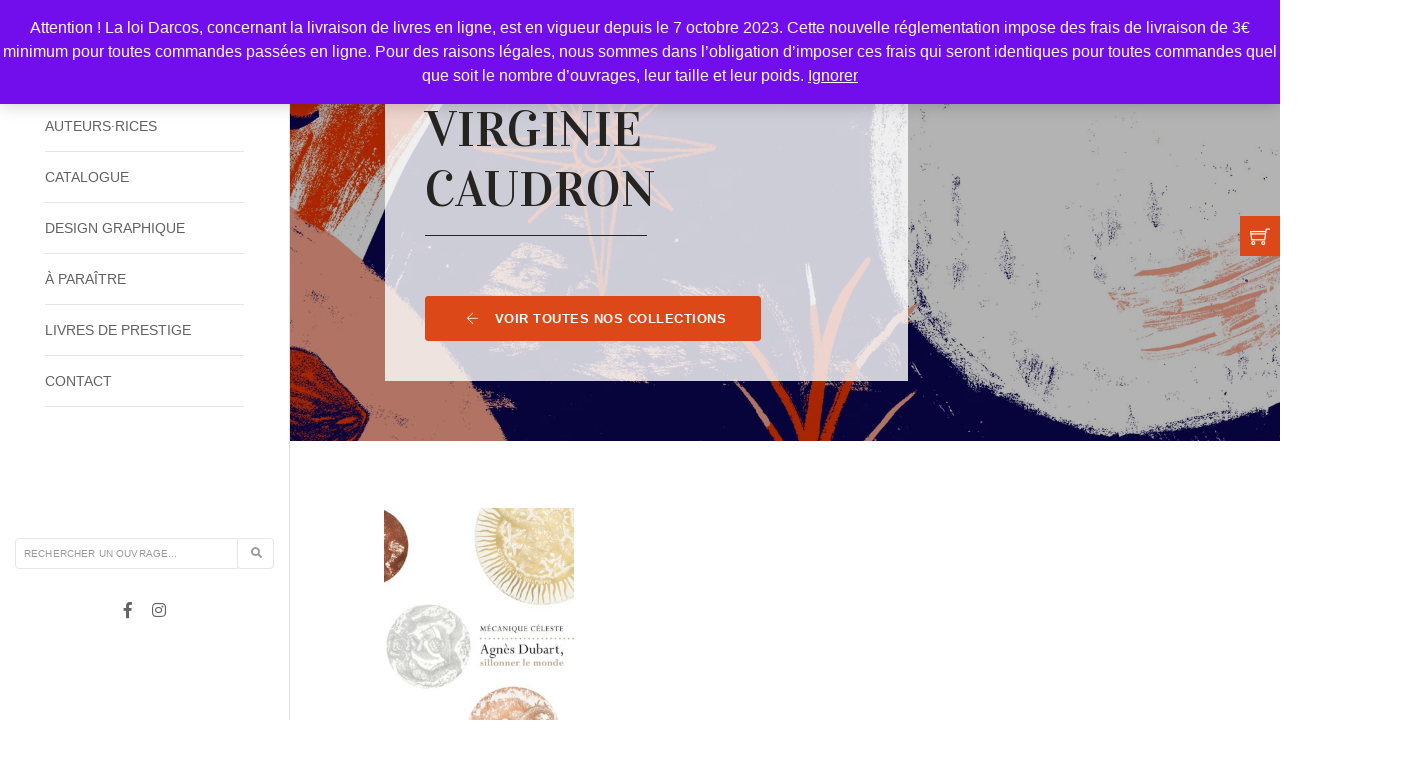

--- FILE ---
content_type: text/html; charset=UTF-8
request_url: https://www.invenit.fr/etiquette-produit/virginie-caudron/
body_size: 12722
content:
<!DOCTYPE html>
<html class="no-js" lang="fr-FR">

<head>

	<meta charset="UTF-8">
	<meta http-equiv="X-UA-Compatible" content="IE=edge" />
	<meta name="viewport" content="width=device-width,initial-scale=1.0,maximum-scale=1" />
	<meta name="author" content="Agence Spritz - création de sites internet à Lille" />

	<link rel="apple-touch-icon" sizes="57x57" href="https://www.invenit.fr/wp-content/themes/spritz_woo_v1/img/apple-icon-57x57.png">
	<link rel="apple-touch-icon" sizes="60x60" href="https://www.invenit.fr/wp-content/themes/spritz_woo_v1/img/apple-icon-60x60.png">
	<link rel="apple-touch-icon" sizes="72x72" href="https://www.invenit.fr/wp-content/themes/spritz_woo_v1/img/apple-icon-72x72.png">
	<link rel="apple-touch-icon" sizes="76x76" href="https://www.invenit.fr/wp-content/themes/spritz_woo_v1/img/apple-icon-76x76.png">
	<link rel="apple-touch-icon" sizes="114x114" href="https://www.invenit.fr/wp-content/themes/spritz_woo_v1/img/apple-icon-114x114.png">
	<link rel="apple-touch-icon" sizes="120x120" href="https://www.invenit.fr/wp-content/themes/spritz_woo_v1/img/apple-icon-120x120.png">
	<link rel="apple-touch-icon" sizes="144x144" href="https://www.invenit.fr/wp-content/themes/spritz_woo_v1/img/apple-icon-144x144.png">
	<link rel="apple-touch-icon" sizes="152x152" href="https://www.invenit.fr/wp-content/themes/spritz_woo_v1/img/apple-icon-152x152.png">
	<link rel="apple-touch-icon" sizes="180x180" href="https://www.invenit.fr/wp-content/themes/spritz_woo_v1/img/apple-icon-180x180.png">
	<link rel="icon" type="image/png" sizes="192x192" href="https://www.invenit.fr/wp-content/themes/spritz_woo_v1/img/android-icon-192x192.png">
	<link rel="icon" type="image/png" sizes="32x32" href="https://www.invenit.fr/wp-content/themes/spritz_woo_v1/img/favicon-32x32.png">
	<link rel="icon" type="image/png" sizes="96x96" href="https://www.invenit.fr/wp-content/themes/spritz_woo_v1/img/favicon-96x96.png">
	<link rel="icon" type="image/png" sizes="16x16" href="https://www.invenit.fr/wp-content/themes/spritz_woo_v1/img/favicon-16x16.png">
	<link rel="manifest" href="https://www.invenit.fr/wp-content/themes/spritz_woo_v1/img/manifest.json">
	<meta name="msapplication-TileColor" content="#ffffff">
	<meta name="msapplication-TileImage" content="https://www.invenit.fr/wp-content/themes/spritz_woo_v1/img/ms-icon-144x144.png">
	<meta name="theme-color" content="#ffffff">
	<link rel="shortcut icon" href="https://www.invenit.fr/wp-content/themes/spritz_woo_v1/img/favicon.ico">
	
	<meta name='robots' content='index, follow, max-image-preview:large, max-snippet:-1, max-video-preview:-1' />
	<style>img:is([sizes="auto" i], [sizes^="auto," i]) { contain-intrinsic-size: 3000px 1500px }</style>
	
	<!-- This site is optimized with the Yoast SEO plugin v25.9 - https://yoast.com/wordpress/plugins/seo/ -->
	<title>Virginie Caudron - invenit - édition et design graphique</title>
	<link rel="canonical" href="https://www.invenit.fr/etiquette-produit/virginie-caudron/" />
	<meta property="og:locale" content="fr_FR" />
	<meta property="og:type" content="article" />
	<meta property="og:title" content="Virginie Caudron - invenit - édition et design graphique" />
	<meta property="og:url" content="https://www.invenit.fr/etiquette-produit/virginie-caudron/" />
	<meta property="og:site_name" content="invenit - édition et design graphique" />
	<meta name="twitter:card" content="summary_large_image" />
	<meta name="twitter:site" content="@inveniteditions" />
	<script type="application/ld+json" class="yoast-schema-graph">{"@context":"https://schema.org","@graph":[{"@type":"CollectionPage","@id":"https://www.invenit.fr/etiquette-produit/virginie-caudron/","url":"https://www.invenit.fr/etiquette-produit/virginie-caudron/","name":"Virginie Caudron - invenit - édition et design graphique","isPartOf":{"@id":"https://www.invenit.fr/#website"},"primaryImageOfPage":{"@id":"https://www.invenit.fr/etiquette-produit/virginie-caudron/#primaryimage"},"image":{"@id":"https://www.invenit.fr/etiquette-produit/virginie-caudron/#primaryimage"},"thumbnailUrl":"https://www.invenit.fr/wp-content/uploads/2020/12/mecanique-celeste.jpg","breadcrumb":{"@id":"https://www.invenit.fr/etiquette-produit/virginie-caudron/#breadcrumb"},"inLanguage":"fr-FR"},{"@type":"ImageObject","inLanguage":"fr-FR","@id":"https://www.invenit.fr/etiquette-produit/virginie-caudron/#primaryimage","url":"https://www.invenit.fr/wp-content/uploads/2020/12/mecanique-celeste.jpg","contentUrl":"https://www.invenit.fr/wp-content/uploads/2020/12/mecanique-celeste.jpg","width":1120,"height":1400,"caption":"Mécanique céleste"},{"@type":"BreadcrumbList","@id":"https://www.invenit.fr/etiquette-produit/virginie-caudron/#breadcrumb","itemListElement":[{"@type":"ListItem","position":1,"name":"Accueil","item":"https://www.invenit.fr/"},{"@type":"ListItem","position":2,"name":"Virginie Caudron"}]},{"@type":"WebSite","@id":"https://www.invenit.fr/#website","url":"https://www.invenit.fr/","name":"invenit - édition et design graphique","description":"","publisher":{"@id":"https://www.invenit.fr/#organization"},"potentialAction":[{"@type":"SearchAction","target":{"@type":"EntryPoint","urlTemplate":"https://www.invenit.fr/?s={search_term_string}"},"query-input":{"@type":"PropertyValueSpecification","valueRequired":true,"valueName":"search_term_string"}}],"inLanguage":"fr-FR"},{"@type":"Organization","@id":"https://www.invenit.fr/#organization","name":"Invenit","url":"https://www.invenit.fr/","logo":{"@type":"ImageObject","inLanguage":"fr-FR","@id":"https://www.invenit.fr/#/schema/logo/image/","url":"https://www.invenit.fr/wp-content/uploads/2021/02/logo-invenit-edition-design-graphique@x2.png","contentUrl":"https://www.invenit.fr/wp-content/uploads/2021/02/logo-invenit-edition-design-graphique@x2.png","width":700,"height":248,"caption":"Invenit"},"image":{"@id":"https://www.invenit.fr/#/schema/logo/image/"},"sameAs":["https://www.facebook.com/invenit.editions/?fref=ts","https://x.com/inveniteditions","https://www.instagram.com/editions_invenit/"]}]}</script>
	<!-- / Yoast SEO plugin. -->


<link rel='dns-prefetch' href='//cdnjs.cloudflare.com' />
<link rel='dns-prefetch' href='//fonts.googleapis.com' />
<link rel="alternate" type="application/rss+xml" title="Flux pour invenit - édition et design graphique &raquo; Virginie Caudron Étiquette" href="https://www.invenit.fr/etiquette-produit/virginie-caudron/feed/" />
<script type="text/javascript">
/* <![CDATA[ */
window._wpemojiSettings = {"baseUrl":"https:\/\/s.w.org\/images\/core\/emoji\/16.0.1\/72x72\/","ext":".png","svgUrl":"https:\/\/s.w.org\/images\/core\/emoji\/16.0.1\/svg\/","svgExt":".svg","source":{"concatemoji":"https:\/\/www.invenit.fr\/wp-includes\/js\/wp-emoji-release.min.js?ver=b586e3534d55874df330af36ab6efdfb"}};
/*! This file is auto-generated */
!function(s,n){var o,i,e;function c(e){try{var t={supportTests:e,timestamp:(new Date).valueOf()};sessionStorage.setItem(o,JSON.stringify(t))}catch(e){}}function p(e,t,n){e.clearRect(0,0,e.canvas.width,e.canvas.height),e.fillText(t,0,0);var t=new Uint32Array(e.getImageData(0,0,e.canvas.width,e.canvas.height).data),a=(e.clearRect(0,0,e.canvas.width,e.canvas.height),e.fillText(n,0,0),new Uint32Array(e.getImageData(0,0,e.canvas.width,e.canvas.height).data));return t.every(function(e,t){return e===a[t]})}function u(e,t){e.clearRect(0,0,e.canvas.width,e.canvas.height),e.fillText(t,0,0);for(var n=e.getImageData(16,16,1,1),a=0;a<n.data.length;a++)if(0!==n.data[a])return!1;return!0}function f(e,t,n,a){switch(t){case"flag":return n(e,"\ud83c\udff3\ufe0f\u200d\u26a7\ufe0f","\ud83c\udff3\ufe0f\u200b\u26a7\ufe0f")?!1:!n(e,"\ud83c\udde8\ud83c\uddf6","\ud83c\udde8\u200b\ud83c\uddf6")&&!n(e,"\ud83c\udff4\udb40\udc67\udb40\udc62\udb40\udc65\udb40\udc6e\udb40\udc67\udb40\udc7f","\ud83c\udff4\u200b\udb40\udc67\u200b\udb40\udc62\u200b\udb40\udc65\u200b\udb40\udc6e\u200b\udb40\udc67\u200b\udb40\udc7f");case"emoji":return!a(e,"\ud83e\udedf")}return!1}function g(e,t,n,a){var r="undefined"!=typeof WorkerGlobalScope&&self instanceof WorkerGlobalScope?new OffscreenCanvas(300,150):s.createElement("canvas"),o=r.getContext("2d",{willReadFrequently:!0}),i=(o.textBaseline="top",o.font="600 32px Arial",{});return e.forEach(function(e){i[e]=t(o,e,n,a)}),i}function t(e){var t=s.createElement("script");t.src=e,t.defer=!0,s.head.appendChild(t)}"undefined"!=typeof Promise&&(o="wpEmojiSettingsSupports",i=["flag","emoji"],n.supports={everything:!0,everythingExceptFlag:!0},e=new Promise(function(e){s.addEventListener("DOMContentLoaded",e,{once:!0})}),new Promise(function(t){var n=function(){try{var e=JSON.parse(sessionStorage.getItem(o));if("object"==typeof e&&"number"==typeof e.timestamp&&(new Date).valueOf()<e.timestamp+604800&&"object"==typeof e.supportTests)return e.supportTests}catch(e){}return null}();if(!n){if("undefined"!=typeof Worker&&"undefined"!=typeof OffscreenCanvas&&"undefined"!=typeof URL&&URL.createObjectURL&&"undefined"!=typeof Blob)try{var e="postMessage("+g.toString()+"("+[JSON.stringify(i),f.toString(),p.toString(),u.toString()].join(",")+"));",a=new Blob([e],{type:"text/javascript"}),r=new Worker(URL.createObjectURL(a),{name:"wpTestEmojiSupports"});return void(r.onmessage=function(e){c(n=e.data),r.terminate(),t(n)})}catch(e){}c(n=g(i,f,p,u))}t(n)}).then(function(e){for(var t in e)n.supports[t]=e[t],n.supports.everything=n.supports.everything&&n.supports[t],"flag"!==t&&(n.supports.everythingExceptFlag=n.supports.everythingExceptFlag&&n.supports[t]);n.supports.everythingExceptFlag=n.supports.everythingExceptFlag&&!n.supports.flag,n.DOMReady=!1,n.readyCallback=function(){n.DOMReady=!0}}).then(function(){return e}).then(function(){var e;n.supports.everything||(n.readyCallback(),(e=n.source||{}).concatemoji?t(e.concatemoji):e.wpemoji&&e.twemoji&&(t(e.twemoji),t(e.wpemoji)))}))}((window,document),window._wpemojiSettings);
/* ]]> */
</script>
<style id='wp-emoji-styles-inline-css' type='text/css'>

	img.wp-smiley, img.emoji {
		display: inline !important;
		border: none !important;
		box-shadow: none !important;
		height: 1em !important;
		width: 1em !important;
		margin: 0 0.07em !important;
		vertical-align: -0.1em !important;
		background: none !important;
		padding: 0 !important;
	}
</style>
<link rel='stylesheet' id='wp-block-library-css' href='https://www.invenit.fr/wp-includes/css/dist/block-library/style.min.css?ver=b586e3534d55874df330af36ab6efdfb' type='text/css' media='all' />
<style id='classic-theme-styles-inline-css' type='text/css'>
/*! This file is auto-generated */
.wp-block-button__link{color:#fff;background-color:#32373c;border-radius:9999px;box-shadow:none;text-decoration:none;padding:calc(.667em + 2px) calc(1.333em + 2px);font-size:1.125em}.wp-block-file__button{background:#32373c;color:#fff;text-decoration:none}
</style>
<style id='global-styles-inline-css' type='text/css'>
:root{--wp--preset--aspect-ratio--square: 1;--wp--preset--aspect-ratio--4-3: 4/3;--wp--preset--aspect-ratio--3-4: 3/4;--wp--preset--aspect-ratio--3-2: 3/2;--wp--preset--aspect-ratio--2-3: 2/3;--wp--preset--aspect-ratio--16-9: 16/9;--wp--preset--aspect-ratio--9-16: 9/16;--wp--preset--color--black: #000000;--wp--preset--color--cyan-bluish-gray: #abb8c3;--wp--preset--color--white: #ffffff;--wp--preset--color--pale-pink: #f78da7;--wp--preset--color--vivid-red: #cf2e2e;--wp--preset--color--luminous-vivid-orange: #ff6900;--wp--preset--color--luminous-vivid-amber: #fcb900;--wp--preset--color--light-green-cyan: #7bdcb5;--wp--preset--color--vivid-green-cyan: #00d084;--wp--preset--color--pale-cyan-blue: #8ed1fc;--wp--preset--color--vivid-cyan-blue: #0693e3;--wp--preset--color--vivid-purple: #9b51e0;--wp--preset--gradient--vivid-cyan-blue-to-vivid-purple: linear-gradient(135deg,rgba(6,147,227,1) 0%,rgb(155,81,224) 100%);--wp--preset--gradient--light-green-cyan-to-vivid-green-cyan: linear-gradient(135deg,rgb(122,220,180) 0%,rgb(0,208,130) 100%);--wp--preset--gradient--luminous-vivid-amber-to-luminous-vivid-orange: linear-gradient(135deg,rgba(252,185,0,1) 0%,rgba(255,105,0,1) 100%);--wp--preset--gradient--luminous-vivid-orange-to-vivid-red: linear-gradient(135deg,rgba(255,105,0,1) 0%,rgb(207,46,46) 100%);--wp--preset--gradient--very-light-gray-to-cyan-bluish-gray: linear-gradient(135deg,rgb(238,238,238) 0%,rgb(169,184,195) 100%);--wp--preset--gradient--cool-to-warm-spectrum: linear-gradient(135deg,rgb(74,234,220) 0%,rgb(151,120,209) 20%,rgb(207,42,186) 40%,rgb(238,44,130) 60%,rgb(251,105,98) 80%,rgb(254,248,76) 100%);--wp--preset--gradient--blush-light-purple: linear-gradient(135deg,rgb(255,206,236) 0%,rgb(152,150,240) 100%);--wp--preset--gradient--blush-bordeaux: linear-gradient(135deg,rgb(254,205,165) 0%,rgb(254,45,45) 50%,rgb(107,0,62) 100%);--wp--preset--gradient--luminous-dusk: linear-gradient(135deg,rgb(255,203,112) 0%,rgb(199,81,192) 50%,rgb(65,88,208) 100%);--wp--preset--gradient--pale-ocean: linear-gradient(135deg,rgb(255,245,203) 0%,rgb(182,227,212) 50%,rgb(51,167,181) 100%);--wp--preset--gradient--electric-grass: linear-gradient(135deg,rgb(202,248,128) 0%,rgb(113,206,126) 100%);--wp--preset--gradient--midnight: linear-gradient(135deg,rgb(2,3,129) 0%,rgb(40,116,252) 100%);--wp--preset--font-size--small: 13px;--wp--preset--font-size--medium: 20px;--wp--preset--font-size--large: 36px;--wp--preset--font-size--x-large: 42px;--wp--preset--spacing--20: 0.44rem;--wp--preset--spacing--30: 0.67rem;--wp--preset--spacing--40: 1rem;--wp--preset--spacing--50: 1.5rem;--wp--preset--spacing--60: 2.25rem;--wp--preset--spacing--70: 3.38rem;--wp--preset--spacing--80: 5.06rem;--wp--preset--shadow--natural: 6px 6px 9px rgba(0, 0, 0, 0.2);--wp--preset--shadow--deep: 12px 12px 50px rgba(0, 0, 0, 0.4);--wp--preset--shadow--sharp: 6px 6px 0px rgba(0, 0, 0, 0.2);--wp--preset--shadow--outlined: 6px 6px 0px -3px rgba(255, 255, 255, 1), 6px 6px rgba(0, 0, 0, 1);--wp--preset--shadow--crisp: 6px 6px 0px rgba(0, 0, 0, 1);}:where(.is-layout-flex){gap: 0.5em;}:where(.is-layout-grid){gap: 0.5em;}body .is-layout-flex{display: flex;}.is-layout-flex{flex-wrap: wrap;align-items: center;}.is-layout-flex > :is(*, div){margin: 0;}body .is-layout-grid{display: grid;}.is-layout-grid > :is(*, div){margin: 0;}:where(.wp-block-columns.is-layout-flex){gap: 2em;}:where(.wp-block-columns.is-layout-grid){gap: 2em;}:where(.wp-block-post-template.is-layout-flex){gap: 1.25em;}:where(.wp-block-post-template.is-layout-grid){gap: 1.25em;}.has-black-color{color: var(--wp--preset--color--black) !important;}.has-cyan-bluish-gray-color{color: var(--wp--preset--color--cyan-bluish-gray) !important;}.has-white-color{color: var(--wp--preset--color--white) !important;}.has-pale-pink-color{color: var(--wp--preset--color--pale-pink) !important;}.has-vivid-red-color{color: var(--wp--preset--color--vivid-red) !important;}.has-luminous-vivid-orange-color{color: var(--wp--preset--color--luminous-vivid-orange) !important;}.has-luminous-vivid-amber-color{color: var(--wp--preset--color--luminous-vivid-amber) !important;}.has-light-green-cyan-color{color: var(--wp--preset--color--light-green-cyan) !important;}.has-vivid-green-cyan-color{color: var(--wp--preset--color--vivid-green-cyan) !important;}.has-pale-cyan-blue-color{color: var(--wp--preset--color--pale-cyan-blue) !important;}.has-vivid-cyan-blue-color{color: var(--wp--preset--color--vivid-cyan-blue) !important;}.has-vivid-purple-color{color: var(--wp--preset--color--vivid-purple) !important;}.has-black-background-color{background-color: var(--wp--preset--color--black) !important;}.has-cyan-bluish-gray-background-color{background-color: var(--wp--preset--color--cyan-bluish-gray) !important;}.has-white-background-color{background-color: var(--wp--preset--color--white) !important;}.has-pale-pink-background-color{background-color: var(--wp--preset--color--pale-pink) !important;}.has-vivid-red-background-color{background-color: var(--wp--preset--color--vivid-red) !important;}.has-luminous-vivid-orange-background-color{background-color: var(--wp--preset--color--luminous-vivid-orange) !important;}.has-luminous-vivid-amber-background-color{background-color: var(--wp--preset--color--luminous-vivid-amber) !important;}.has-light-green-cyan-background-color{background-color: var(--wp--preset--color--light-green-cyan) !important;}.has-vivid-green-cyan-background-color{background-color: var(--wp--preset--color--vivid-green-cyan) !important;}.has-pale-cyan-blue-background-color{background-color: var(--wp--preset--color--pale-cyan-blue) !important;}.has-vivid-cyan-blue-background-color{background-color: var(--wp--preset--color--vivid-cyan-blue) !important;}.has-vivid-purple-background-color{background-color: var(--wp--preset--color--vivid-purple) !important;}.has-black-border-color{border-color: var(--wp--preset--color--black) !important;}.has-cyan-bluish-gray-border-color{border-color: var(--wp--preset--color--cyan-bluish-gray) !important;}.has-white-border-color{border-color: var(--wp--preset--color--white) !important;}.has-pale-pink-border-color{border-color: var(--wp--preset--color--pale-pink) !important;}.has-vivid-red-border-color{border-color: var(--wp--preset--color--vivid-red) !important;}.has-luminous-vivid-orange-border-color{border-color: var(--wp--preset--color--luminous-vivid-orange) !important;}.has-luminous-vivid-amber-border-color{border-color: var(--wp--preset--color--luminous-vivid-amber) !important;}.has-light-green-cyan-border-color{border-color: var(--wp--preset--color--light-green-cyan) !important;}.has-vivid-green-cyan-border-color{border-color: var(--wp--preset--color--vivid-green-cyan) !important;}.has-pale-cyan-blue-border-color{border-color: var(--wp--preset--color--pale-cyan-blue) !important;}.has-vivid-cyan-blue-border-color{border-color: var(--wp--preset--color--vivid-cyan-blue) !important;}.has-vivid-purple-border-color{border-color: var(--wp--preset--color--vivid-purple) !important;}.has-vivid-cyan-blue-to-vivid-purple-gradient-background{background: var(--wp--preset--gradient--vivid-cyan-blue-to-vivid-purple) !important;}.has-light-green-cyan-to-vivid-green-cyan-gradient-background{background: var(--wp--preset--gradient--light-green-cyan-to-vivid-green-cyan) !important;}.has-luminous-vivid-amber-to-luminous-vivid-orange-gradient-background{background: var(--wp--preset--gradient--luminous-vivid-amber-to-luminous-vivid-orange) !important;}.has-luminous-vivid-orange-to-vivid-red-gradient-background{background: var(--wp--preset--gradient--luminous-vivid-orange-to-vivid-red) !important;}.has-very-light-gray-to-cyan-bluish-gray-gradient-background{background: var(--wp--preset--gradient--very-light-gray-to-cyan-bluish-gray) !important;}.has-cool-to-warm-spectrum-gradient-background{background: var(--wp--preset--gradient--cool-to-warm-spectrum) !important;}.has-blush-light-purple-gradient-background{background: var(--wp--preset--gradient--blush-light-purple) !important;}.has-blush-bordeaux-gradient-background{background: var(--wp--preset--gradient--blush-bordeaux) !important;}.has-luminous-dusk-gradient-background{background: var(--wp--preset--gradient--luminous-dusk) !important;}.has-pale-ocean-gradient-background{background: var(--wp--preset--gradient--pale-ocean) !important;}.has-electric-grass-gradient-background{background: var(--wp--preset--gradient--electric-grass) !important;}.has-midnight-gradient-background{background: var(--wp--preset--gradient--midnight) !important;}.has-small-font-size{font-size: var(--wp--preset--font-size--small) !important;}.has-medium-font-size{font-size: var(--wp--preset--font-size--medium) !important;}.has-large-font-size{font-size: var(--wp--preset--font-size--large) !important;}.has-x-large-font-size{font-size: var(--wp--preset--font-size--x-large) !important;}
:where(.wp-block-post-template.is-layout-flex){gap: 1.25em;}:where(.wp-block-post-template.is-layout-grid){gap: 1.25em;}
:where(.wp-block-columns.is-layout-flex){gap: 2em;}:where(.wp-block-columns.is-layout-grid){gap: 2em;}
:root :where(.wp-block-pullquote){font-size: 1.5em;line-height: 1.6;}
</style>
<link rel='stylesheet' id='contact-form-7-css' href='https://www.invenit.fr/wp-content/plugins/contact-form-7/includes/css/styles.css?ver=6.1.1' type='text/css' media='all' />
<link rel='stylesheet' id='plugin_options_styles-css' href='https://www.invenit.fr/wp-content/plugins/spritz_social_feed/src/css/styles.css?ver=1.2' type='text/css' media='all' />
<link rel='stylesheet' id='woocommerce-layout-css' href='https://www.invenit.fr/wp-content/plugins/woocommerce/assets/css/woocommerce-layout.css?ver=10.0.5' type='text/css' media='all' />
<link rel='stylesheet' id='woocommerce-smallscreen-css' href='https://www.invenit.fr/wp-content/plugins/woocommerce/assets/css/woocommerce-smallscreen.css?ver=10.0.5' type='text/css' media='only screen and (max-width: 768px)' />
<link rel='stylesheet' id='woocommerce-general-css' href='https://www.invenit.fr/wp-content/plugins/woocommerce/assets/css/woocommerce.css?ver=10.0.5' type='text/css' media='all' />
<style id='woocommerce-inline-inline-css' type='text/css'>
.woocommerce form .form-row .required { visibility: visible; }
</style>
<link rel='stylesheet' id='cmplz-general-css' href='https://www.invenit.fr/wp-content/plugins/complianz-gdpr/assets/css/cookieblocker.min.css?ver=1754467804' type='text/css' media='all' />
<link rel='stylesheet' id='brands-styles-css' href='https://www.invenit.fr/wp-content/plugins/woocommerce/assets/css/brands.css?ver=10.0.5' type='text/css' media='all' />
<link rel='stylesheet' id='spritz_fonts-css' href='https://fonts.googleapis.com/css2?family=Vidaloka&#038;display=swap&#038;ver=4.1.1' type='text/css' media='all' />
<link rel='stylesheet' id='spritz_animate-css' href='https://www.invenit.fr/wp-content/themes/spritz_woo_v1/src/vendor_assets/css/animate.css?ver=4.1.1' type='text/css' media='all' />
<link rel='stylesheet' id='spritz_bootstrap-css' href='https://www.invenit.fr/wp-content/themes/spritz_woo_v1/src/vendor_assets/css/bootstrap.min.css?ver=4.1.1' type='text/css' media='all' />
<link rel='stylesheet' id='spritz_line-icons-css' href='https://www.invenit.fr/wp-content/themes/spritz_woo_v1/src/vendor_assets/css/et-line-icons.css?ver=4.1.1' type='text/css' media='all' />
<link rel='stylesheet' id='spritz_font-awesome-css' href='https://www.invenit.fr/wp-content/themes/spritz_woo_v1/src/vendor_assets/css/font-awesome.min.css?ver=4.1.1' type='text/css' media='all' />
<link rel='stylesheet' id='spritz_flaticon-css' href='https://www.invenit.fr/wp-content/themes/spritz_woo_v1/src/vendor_assets/fonts/flaticon/font/flaticon.css?ver=4.1.1' type='text/css' media='all' />
<link rel='stylesheet' id='spritz_themify-icons-css' href='https://www.invenit.fr/wp-content/themes/spritz_woo_v1/src/vendor_assets/css/themify-icons.css?ver=4.1.1' type='text/css' media='all' />
<link rel='stylesheet' id='spritz_swiper-css' href='https://www.invenit.fr/wp-content/themes/spritz_woo_v1/src/vendor_assets/css/swiper.min.css?ver=4.1.1' type='text/css' media='all' />
<link rel='stylesheet' id='spritz_justified-gallery-css' href='https://www.invenit.fr/wp-content/themes/spritz_woo_v1/src/vendor_assets/css/justified-gallery.min.css?ver=4.1.1' type='text/css' media='all' />
<link rel='stylesheet' id='spritz_magnific-popup-css' href='https://www.invenit.fr/wp-content/themes/spritz_woo_v1/src/vendor_assets/css/magnific-popup.css?ver=4.1.1' type='text/css' media='all' />
<link rel='stylesheet' id='spritz_bootsnav-css' href='https://www.invenit.fr/wp-content/themes/spritz_woo_v1/src/vendor_assets/css/bootsnav.css?ver=4.1.1' type='text/css' media='all' />
<link rel='stylesheet' id='spritz_theme_styles-css' href='https://www.invenit.fr/wp-content/themes/spritz_woo_v1/src/style.css?ver=4.1.1' type='text/css' media='all' />
<link rel='stylesheet' id='spritz_wp_styles-css' href='https://www.invenit.fr/wp-content/themes/spritz_woo_v1/style.css?ver=4.1.1' type='text/css' media='all' />
<script type="text/javascript" src="https://www.invenit.fr/wp-content/themes/spritz_woo_v1/src/vendor_assets/js/jquery.js?ver=4.1.1" id="jquery-js"></script>
<script type="text/javascript" src="https://www.invenit.fr/wp-content/plugins/spritz_social_feed/src/js/main.js?ver=b586e3534d55874df330af36ab6efdfb" id="add-admin-scripts-js"></script>
<script type="text/javascript" src="https://www.invenit.fr/wp-content/plugins/woocommerce/assets/js/jquery-blockui/jquery.blockUI.min.js?ver=2.7.0-wc.10.0.5" id="jquery-blockui-js" data-wp-strategy="defer"></script>
<script type="text/javascript" id="wc-add-to-cart-js-extra">
/* <![CDATA[ */
var wc_add_to_cart_params = {"ajax_url":"\/wp-admin\/admin-ajax.php","wc_ajax_url":"\/?wc-ajax=%%endpoint%%","i18n_view_cart":"Voir le panier","cart_url":"https:\/\/www.invenit.fr\/panier\/","is_cart":"","cart_redirect_after_add":"no"};
/* ]]> */
</script>
<script type="text/javascript" src="https://www.invenit.fr/wp-content/plugins/woocommerce/assets/js/frontend/add-to-cart.min.js?ver=10.0.5" id="wc-add-to-cart-js" data-wp-strategy="defer"></script>
<script type="text/javascript" src="https://www.invenit.fr/wp-content/plugins/woocommerce/assets/js/js-cookie/js.cookie.min.js?ver=2.1.4-wc.10.0.5" id="js-cookie-js" defer="defer" data-wp-strategy="defer"></script>
<script type="text/javascript" id="woocommerce-js-extra">
/* <![CDATA[ */
var woocommerce_params = {"ajax_url":"\/wp-admin\/admin-ajax.php","wc_ajax_url":"\/?wc-ajax=%%endpoint%%","i18n_password_show":"Afficher le mot de passe","i18n_password_hide":"Masquer le mot de passe"};
/* ]]> */
</script>
<script type="text/javascript" src="https://www.invenit.fr/wp-content/plugins/woocommerce/assets/js/frontend/woocommerce.min.js?ver=10.0.5" id="woocommerce-js" defer="defer" data-wp-strategy="defer"></script>
<script type="text/javascript" src="https://www.invenit.fr/wp-content/plugins/js_composer/assets/js/vendors/woocommerce-add-to-cart.js?ver=8.5" id="vc_woocommerce-add-to-cart-js-js"></script>
<script></script><link rel="https://api.w.org/" href="https://www.invenit.fr/wp-json/" /><link rel="alternate" title="JSON" type="application/json" href="https://www.invenit.fr/wp-json/wp/v2/product_tag/260" /><link rel="EditURI" type="application/rsd+xml" title="RSD" href="https://www.invenit.fr/xmlrpc.php?rsd" />
			<style>.cmplz-hidden {
					display: none !important;
				}</style>	<noscript><style>.woocommerce-product-gallery{ opacity: 1 !important; }</style></noscript>
	<style type="text/css">.recentcomments a{display:inline !important;padding:0 !important;margin:0 !important;}</style><meta name="generator" content="Powered by WPBakery Page Builder - drag and drop page builder for WordPress."/>
<noscript><style> .wpb_animate_when_almost_visible { opacity: 1; }</style></noscript></head>

<body class="archive tax-product_tag term-virginie-caudron term-260 wp-theme-spritz_woo_v1 theme-spritz_woo_v1 woocommerce woocommerce-page woocommerce-demo-store woocommerce-no-js wpb-js-composer js-comp-ver-8.5 vc_responsive">
<p role="complementary" aria-label="Notification de la boutique" class="woocommerce-store-notice demo_store" data-notice-id="e514566baeda46361a1395fb8877bd8c" style="display:none;">Attention ! La loi Darcos, concernant la livraison de livres en ligne, est en vigueur depuis le 7 octobre 2023. Cette nouvelle réglementation impose des frais de livraison de 3€ minimum pour toutes commandes passées en ligne. Pour des raisons légales, nous sommes dans l’obligation d’imposer ces frais qui seront identiques pour toutes commandes quel que soit le nombre d’ouvrages, leur taille et leur poids. <a role="button" href="#" class="woocommerce-store-notice__dismiss-link">Ignorer</a></p>
<!-- start navigation -->
<nav class="navbar no-margin-bottom bootsnav bg-white sidebar-nav sidebar-nav-style-1 navbar-expand-lg top-space border-right">
	<!-- start logo -->
	<div class="col-12 sidenav-header">
		<div class="logo-holder d-lg-none d-md-block">
			<a href="https://www.invenit.fr" class="display-inline-block logo padding-ten-top padding-twenty-bottom"><img alt="invenit - édition et design graphique" src="https://www.invenit.fr/wp-content/uploads/2020/11/logo-editions-invenit@x2.png" data-rjs="https://www.invenit.fr/wp-content/uploads/2020/11/logo-editions-invenit.png" /></a>
		</div>
			<!-- end logo -->
			<button class="navbar-toggler mobile-toggle" type="button" id="mobileToggleSidenav">
				<span></span>
				<span></span>
				<span></span>
			</button>
		</div>
		<div class="col-12 px-0">
			<div id="navbar-menu" class="collapse navbar-collapse no-padding">
				<div class="menu-principal-container"><ul class="nav navbar-nav navbar-left-sidebar font-weight-500" data-out="fadeOut"><li id="menu-item-10" class="menu-item menu-item-type-post_type menu-item-object-page menu-item-home menu-item-10"><a href="https://www.invenit.fr/">Accueil</a></li>
<li id="menu-item-439" class="menu-item menu-item-type-post_type_archive menu-item-object-auteurs menu-item-439"><a href="https://www.invenit.fr/les-auteurs/">auteurs·rices</a></li>
<li id="menu-item-1357" class="menu-item menu-item-type-post_type menu-item-object-page menu-item-1357"><a href="https://www.invenit.fr/catalogue/">Catalogue</a></li>
<li id="menu-item-1993" class="menu-item menu-item-type-post_type_archive menu-item-object-design menu-item-1993"><a href="https://www.invenit.fr/design-graphique/">Design graphique</a></li>
<li id="menu-item-49" class="menu-item menu-item-type-post_type menu-item-object-page menu-item-49"><a href="https://www.invenit.fr/a-paraitre/">À paraître</a></li>
<li id="menu-item-166" class="menu-item menu-item-type-post_type menu-item-object-page menu-item-166"><a href="https://www.invenit.fr/livres-de-prestige/">Livres de prestige</a></li>
<li id="menu-item-64" class="menu-item menu-item-type-post_type menu-item-object-page menu-item-64"><a href="https://www.invenit.fr/contact/">Contact</a></li>
</ul></div>				
				<div class="side-left-menu-close close-side"></div>
			</div>
		</div>
		<div class="col-12 position-absolute top-auto bottom-50 left-0 width-100 padding-20px-bottom sm-padding-15px-bottom">
            <div class="footer-holder">
				<form class="width-100 navbar-form no-padding search-box" role="search" method="get" action="https://www.invenit.fr/">
					<div class="input-group add-on">
						<input class="form-control" placeholder="Rechercher un ouvrage..." value="" name="s" title="Search for:" type="text">
<!-- 						<input type="hidden" name="post_type" value="product" /> -->
						<div class="input-group-btn">
							<button class="btn btn-default" type="submit"><i class="fas fa-search"></i></button>
						</div>
					</div>
				</form>
				
	            	            
                <div class="icon-social-medium margin-eleven-bottom padding-eight-top sm-padding-15px-top sm-margin-15px-bottom">
                    <a href="https://www.facebook.com/invenit.editions/?fref=ts" target="_blank" class="text-link-extra-dark-gray"><i class="fab fa-facebook-f" aria-hidden="true"></i></a>                                        <a href="https://www.instagram.com/editions_invenit/" target="_blank" class="text-link-extra-dark-gray"><i class="fab fa-instagram" aria-hidden="true"></i></a>                                                        </div>
            </div>
        </div>
	</div>
</nav>
<!-- end navigation -->
<div class="sidebar-wrapper mobile-height md-padding-60px-top"><div class="wraper-start"><div class="container"><div class="row"><main class="col-md-12 p-0 sm-padding-15px-lr">         
    <section data-vc-full-width="true" data-vc-full-width-init="true" class="vc_section full-width standard-paddings background-cover-center lazy"  data-bg="https://www.invenit.fr/wp-content/uploads/2021/03/accueil.jpg" style="background-repeat: no-repeat">
	   <div class="opacity-light bg-black"></div>
		<div class="container">
			<div class="row">
				<div class="col-12 col-lg-8">
					<div class="d-flex flex-column align-items-start text-md-left padding-40px-all bg-white-opacity sm-padding-30px-all text-center wow fadeInLeft">
			            <h1 class="alt-font width-90 text-secondary-2 text-uppercase no-margin wow fadeInLeft slow">Virginie Caudron</h1>
			            <div class="separator-line-horrizontal-full w-50 margin-15px-top margin-40px-bottom bg-secondary wow fadeInLeft slow md-width-100"></div>
			            			            <a href="/catalogue" class="btn btn-large btn-deep-pink wow fadeInLeft margin-20px-top"><i class="ti-arrow-left margin-15px-right"></i>Voir toutes nos collections</a>
			        </div>
				</div>
			</div>
		</div>
    </section>    
	<div class="woocommerce-notices-wrapper"></div>
<div class="wow fadeIn standard-paddings">

	<ul class="portfolio-grid work-4col gutter-medium hover-option6 lightbox-portfolio">
	<li class="grid-sizer"></li>
<li class="grid-item wow fadeInUp last-paragraph-no-margin product type-product post-1907 status-publish first instock product_cat-coeditions-musees product_tag-agnes-dubart product_tag-gilbert-lascault product_tag-guy-gilsoul product_tag-ludovic-degroote product_tag-nicolas-gardrat product_tag-nidraged product_tag-virginie-caudron has-post-thumbnail taxable shipping-taxable purchasable product-type-simple">

	<a href="https://www.invenit.fr/produit/mecanique-celeste/" class="woocommerce-LoopProduct-link woocommerce-loop-product__link"><figure>    <div class="portfolio-img bg-extra-dark-gray position-relative text-center overflow-hidden">		  <a class="thumbnail" title="Mécanique céleste" href="https://www.invenit.fr/produit/mecanique-celeste/"><img width="300" height="400" src="https://www.invenit.fr/wp-content/uploads/2020/12/mecanique-celeste-300x400.jpg" class="attachment-woocommerce_thumbnail size-woocommerce_thumbnail" alt="Mécanique céleste" decoding="async" fetchpriority="high" srcset="https://www.invenit.fr/wp-content/uploads/2020/12/mecanique-celeste-300x400.jpg 300w, https://www.invenit.fr/wp-content/uploads/2020/12/mecanique-celeste-600x800.jpg 600w" sizes="(max-width: 300px) 100vw, 300px" /></a>        <div class="portfolio-icon">            <a href="https://www.invenit.fr/produit/mecanique-celeste/"><i class="ti-plus text-white text-extra-dark-gray" aria-hidden="true"></i></a>        </div>    </div>    <figcaption>        <div class="portfolio-hover-main text-center">            <div class="portfolio-hover-box align-middle">                <div class="portfolio-hover-content position-relative">                    <a href="https://www.invenit.fr/produit/mecanique-celeste/"><span class="line-height-normal text-medium mb-0 text-secondary-2 d-block font-weight-600">Mécanique céleste</span></a>                </div>            </div>        </div>    </figcaption></figure>	
	<div class="zone-prix bg-light-gray padding-15px-all padding-7px-top d-flex flex-column align-items-center">
		
	<span class="price"><span class="woocommerce-Price-amount amount"><bdi>20,00<span class="woocommerce-Price-currencySymbol">&euro;</span></bdi></span></span>
</a><a href="?add-to-cart=1907" aria-describedby="woocommerce_loop_add_to_cart_link_describedby_1907" data-quantity="1" class="button product_type_simple add_to_cart_button ajax_add_to_cart" data-product_id="1907" data-product_sku="9782376800040" aria-label="Ajouter au panier : &ldquo;Mécanique céleste&rdquo;" rel="nofollow" data-success_message="« Mécanique céleste » a été ajouté à votre panier">Ajouter au panier</a>	<span id="woocommerce_loop_add_to_cart_link_describedby_1907" class="screen-reader-text">
			</span>
	</div>
</li>
	</ul>
</div>

</main></div></div></div>
	<footer class="footer-clean padding-five-tb sm-padding-30px-tb"> 
        <div class="footer-widget-area padding-40px-bottom sm-padding-30px-bottom">
            <div class="container">
                <div class="row">
                    <!-- start logo -->
                    <div class="col-lg-3 widget text-left text-md-center text-lg-left md-margin-50px-bottom sm-margin-30px-bottom">
                        <a href="https://www.invenit.fr" class="d-inline-block"><img class="footer-logo lazy" src="https://www.invenit.fr/wp-content/uploads/2021/02/logo-invenit-edition-design-graphique.png" data-rjs="https://www.invenit.fr/wp-content/uploads/2021/02/logo-invenit-edition-design-graphique@x2.png" alt="invenit - édition et design graphique"></a>
                    </div>
                    <!-- end logo -->
                    <!-- start contact information -->
                    <div class="col-lg-3 col-md-4 widget sm-margin-30px-bottom">
                        <div class="widget-title alt-font text-small text-extra-dark-gray text-uppercase margin-15px-bottom font-weight-600">Informations de contact</div>
                        <div class="text-small line-height-24 width-75 sm-width-100 text-medium-gray">Editions invenit</div>
                        <div class="text-small line-height-24 width-75 sm-width-100 text-medium-gray">15 Place du Maréchal Leclerc, 59000 Lille</div>
                        <div class="text-small line-height-24 text-medium-gray">Email: <a href="mailto:c&#111;n&#116;&#97;&#99;t&#64;i&#110;v&#101;ni&#116;.f&#114;" class="text-medium-gray">cont&#97;c&#116;&#64;i&#110;&#118;&#101;&#110;&#105;t&#46;f&#114;</a></div>
                        <div class="text-small line-height-24 text-medium-gray">Téléphone: 06 81 56 03 24</div>
                    </div>
                    <!-- end contact information -->
                    <!-- start social media -->
                    <div class="col-lg-3 col-md-4 widget sm-margin-30px-bottom">
                        <div class="widget-title alt-font text-small text-extra-dark-gray text-uppercase margin-15px-bottom font-weight-600">Liens utiles</div>
                        
                        <div class="menu-footer-container"><ul class="list-unstyled line-height-24 text-small"><li id="menu-item-1395" class="menu-item menu-item-type-post_type menu-item-object-page menu-item-1395"><a href="https://www.invenit.fr/catalogue/">Catalogue</a></li>
<li id="menu-item-3514" class="menu-item menu-item-type-post_type menu-item-object-page menu-item-3514"><a href="https://www.invenit.fr/le-talent-dachille/">Le Talent d’Achille</a></li>
<li id="menu-item-3524" class="menu-item menu-item-type-post_type menu-item-object-page menu-item-3524"><a href="https://www.invenit.fr/livres-de-prestige/">Livres de prestige</a></li>
<li id="menu-item-3526" class="menu-item menu-item-type-post_type menu-item-object-page menu-item-3526"><a href="https://www.invenit.fr/a-paraitre/">À paraître</a></li>
<li id="menu-item-24" class="menu-item menu-item-type-post_type menu-item-object-page menu-item-24"><a href="https://www.invenit.fr/contact/">Contact</a></li>
<li id="menu-item-3536" class="menu-item menu-item-type-post_type menu-item-object-page menu-item-3536"><a href="https://www.invenit.fr/mon-compte/">Compte client</a></li>
</ul></div>
                    </div>
                    <!-- end social media -->
                    <!-- start newsletter -->
                    <div class="col-lg-3 col-md-4 widget">
                        <div class="widget-title alt-font text-small text-extra-dark-gray text-uppercase margin-20px-bottom font-weight-600">Newsletter</div>
                        <p class="text-small text-medium-gray">Vous souhaitez être mis au courant de nos nouvelles publications ?</p>
                        <form action="https://invenit.us20.list-manage.com/subscribe/post-json?u=7262273fc4d00931e3a746d94&amp;id=0953e35eea&c=?" method="get" id="mc-embedded-subscribe-form" name="mc-embedded-subscribe-form" class="validate position-relative" target="_blank" novalidate>
	                        <div id="success-subscribe-newsletter" class="mx-0"></div>
	                        <div class="position-relative d-flex margin-25px-top margin-15px-bottom">
	                            <input name="EMAIL" id="mce-EMAIL" type="email" class="bg-white text-small m-0 border-color-black medium-input float-left text-black" placeholder="Votre adresse email">
	                            <div style="position: absolute; left: -5000px;" aria-hidden="true"><input type="text" name="b_7262273fc4d00931e3a746d94_0953e35eea" tabindex="-1" value=""></div>
	                            <button type="submit" id="button-subscribe-newsletter" class="bg-transparent text-large btn position-absolute right-0 top-3"><i class="far fa-envelope no-margin-left"></i></button>
	                        </div> 
	                         <div id="subscribe-result" class="margin-15px-top"></div>
	                    </form>
	                    <p class="text-extra-small text-medium-gray">* Votre adresse email restera confidentielle et ne sera pas partagée. Découvrez notre <a href="/politique-de-confidentialite" class="text-decoration-underline">politique de confidentialité</a>.</p>
	                    
                    </div>
                    <!-- end newsletter --> 
                </div>
            </div>
        </div>
        <div class="container">
            <div class="border-color-extra-light-gray border-top padding-40px-top sm-padding-30px-top">
                <div class="row"> 
                    <!-- start copyright -->
                    <div class="col-12 text-small text-center text-medium-gray">&COPY; 2026 Editions invenit | made with <i class="far fa-heart text-primary-2"></i> by Agence Spritz.</div>
                    <!-- end copyright -->
                </div>
            </div>
        </div>
    </footer>
</div>

<!-- start scroll to top -->
<a class="scroll-top-arrow" href="javascript:void(0);"><i class="ti-arrow-up"></i></a>
<!-- end scroll to top  -->

<script type="speculationrules">
{"prefetch":[{"source":"document","where":{"and":[{"href_matches":"\/*"},{"not":{"href_matches":["\/wp-*.php","\/wp-admin\/*","\/wp-content\/uploads\/*","\/wp-content\/*","\/wp-content\/plugins\/*","\/wp-content\/themes\/spritz_woo_v1\/*","\/*\\?(.+)"]}},{"not":{"selector_matches":"a[rel~=\"nofollow\"]"}},{"not":{"selector_matches":".no-prefetch, .no-prefetch a"}}]},"eagerness":"conservative"}]}
</script>

<!-- Consent Management powered by Complianz | GDPR/CCPA Cookie Consent https://wordpress.org/plugins/complianz-gdpr -->
<div id="cmplz-cookiebanner-container"></div>
					<div id="cmplz-manage-consent" data-nosnippet="true"></div><script id="mcjs">!function(c,h,i,m,p){m=c.createElement(h),p=c.getElementsByTagName(h)[0],m.async=1,m.src=i,p.parentNode.insertBefore(m,p)}(document,"script","https://chimpstatic.com/mcjs-connected/js/users/7262273fc4d00931e3a746d94/fc7582bca2e5ea91ebf4460f4.js");</script>	<script type='text/javascript'>
		(function () {
			var c = document.body.className;
			c = c.replace(/woocommerce-no-js/, 'woocommerce-js');
			document.body.className = c;
		})();
	</script>
	<link rel='stylesheet' id='wc-blocks-style-css' href='https://www.invenit.fr/wp-content/plugins/woocommerce/assets/client/blocks/wc-blocks.css?ver=wc-10.0.5' type='text/css' media='all' />
<script type="text/javascript" src="https://www.invenit.fr/wp-includes/js/dist/hooks.min.js?ver=4d63a3d491d11ffd8ac6" id="wp-hooks-js"></script>
<script type="text/javascript" src="https://www.invenit.fr/wp-includes/js/dist/i18n.min.js?ver=5e580eb46a90c2b997e6" id="wp-i18n-js"></script>
<script type="text/javascript" id="wp-i18n-js-after">
/* <![CDATA[ */
wp.i18n.setLocaleData( { 'text direction\u0004ltr': [ 'ltr' ] } );
/* ]]> */
</script>
<script type="text/javascript" src="https://www.invenit.fr/wp-content/plugins/contact-form-7/includes/swv/js/index.js?ver=6.1.1" id="swv-js"></script>
<script type="text/javascript" id="contact-form-7-js-translations">
/* <![CDATA[ */
( function( domain, translations ) {
	var localeData = translations.locale_data[ domain ] || translations.locale_data.messages;
	localeData[""].domain = domain;
	wp.i18n.setLocaleData( localeData, domain );
} )( "contact-form-7", {"translation-revision-date":"2025-02-06 12:02:14+0000","generator":"GlotPress\/4.0.1","domain":"messages","locale_data":{"messages":{"":{"domain":"messages","plural-forms":"nplurals=2; plural=n > 1;","lang":"fr"},"This contact form is placed in the wrong place.":["Ce formulaire de contact est plac\u00e9 dans un mauvais endroit."],"Error:":["Erreur\u00a0:"]}},"comment":{"reference":"includes\/js\/index.js"}} );
/* ]]> */
</script>
<script type="text/javascript" id="contact-form-7-js-before">
/* <![CDATA[ */
var wpcf7 = {
    "api": {
        "root": "https:\/\/www.invenit.fr\/wp-json\/",
        "namespace": "contact-form-7\/v1"
    }
};
/* ]]> */
</script>
<script type="text/javascript" src="https://www.invenit.fr/wp-content/plugins/contact-form-7/includes/js/index.js?ver=6.1.1" id="contact-form-7-js"></script>
<script type="text/javascript" id="mailchimp-woocommerce-js-extra">
/* <![CDATA[ */
var mailchimp_public_data = {"site_url":"https:\/\/www.invenit.fr","ajax_url":"https:\/\/www.invenit.fr\/wp-admin\/admin-ajax.php","disable_carts":"","subscribers_only":"","language":"fr","allowed_to_set_cookies":"1"};
/* ]]> */
</script>
<script type="text/javascript" src="https://www.invenit.fr/wp-content/plugins/mailchimp-for-woocommerce/public/js/mailchimp-woocommerce-public.min.js?ver=5.5.1.07" id="mailchimp-woocommerce-js"></script>
<script type="text/javascript" src="https://www.invenit.fr/wp-content/themes/spritz_woo_v1/src/vendor_assets/js/modernizr.js?ver=4.1.1" id="spritz_js_modernizr-js"></script>
<script type="text/javascript" src="https://www.invenit.fr/wp-content/themes/spritz_woo_v1/src/vendor_assets/js/bootstrap.bundle.js?ver=4.1.1" id="spritz_js_bundle-js"></script>
<script type="text/javascript" src="https://cdnjs.cloudflare.com/ajax/libs/jquery-easing/1.4.1/jquery.easing.min.js?ver=1.4.1" id="spritz_js_easing-js"></script>
<script type="text/javascript" src="https://www.invenit.fr/wp-content/themes/spritz_woo_v1/src/vendor_assets/js/jquery.appear.js?ver=4.1.1" id="spritz_js_jquery.appear-js"></script>
<script type="text/javascript" src="https://www.invenit.fr/wp-content/themes/spritz_woo_v1/src/vendor_assets/js/bootsnav.js?ver=4.1.1" id="spritz_js_bootsnav-js"></script>
<script type="text/javascript" src="https://www.invenit.fr/wp-content/themes/spritz_woo_v1/src/vendor_assets/js/wow.min.js?ver=4.1.1" id="spritz_js_wow-js"></script>
<script type="text/javascript" src="https://www.invenit.fr/wp-content/themes/spritz_woo_v1/src/vendor_assets/js/lazyload.min.js?ver=4.1.1" id="spritz_js_lazyload-js"></script>
<script type="text/javascript" src="https://www.invenit.fr/wp-content/themes/spritz_woo_v1/src/vendor_assets/js/swiper.min.js?ver=4.1.1" id="spritz_js_swiper-js"></script>
<script type="text/javascript" src="https://www.invenit.fr/wp-content/themes/spritz_woo_v1/src/vendor_assets/js/jquery.count-to.js?ver=4.1.1" id="spritz_js_count-to-js"></script>
<script type="text/javascript" src="https://www.invenit.fr/wp-content/themes/spritz_woo_v1/src/vendor_assets/js/jquery.stellar.js?ver=4.1.1" id="spritz_js_stellar-js"></script>
<script type="text/javascript" src="https://www.invenit.fr/wp-content/themes/spritz_woo_v1/src/vendor_assets/js/jquery.magnific-popup.min.js?ver=4.1.1" id="spritz_js_magnific-popup-js"></script>
<script type="text/javascript" src="https://www.invenit.fr/wp-content/themes/spritz_woo_v1/src/vendor_assets/js/isotope.pkgd.min.js?ver=4.1.1" id="spritz_js_isotope-js"></script>
<script type="text/javascript" src="https://www.invenit.fr/wp-content/themes/spritz_woo_v1/src/vendor_assets/js/imagesloaded.pkgd.min.js?ver=4.1.1" id="spritz_js_imagesloaded-js"></script>
<script type="text/javascript" src="https://www.invenit.fr/wp-content/themes/spritz_woo_v1/src/vendor_assets/js/classie.js?ver=4.1.1" id="spritz_js_classie-js"></script>
<script type="text/javascript" src="https://www.invenit.fr/wp-content/themes/spritz_woo_v1/src/vendor_assets/js/hamburger-menu.js?ver=4.1.1" id="spritz_js_hamburger-menu-js"></script>
<script type="text/javascript" src="https://www.invenit.fr/wp-content/themes/spritz_woo_v1/src/vendor_assets/js/justified-gallery.min.js?ver=4.1.1" id="spritz_js_justified-gallery-js"></script>
<script type="text/javascript" src="https://www.invenit.fr/wp-content/themes/spritz_woo_v1/src/vendor_assets/js/retina.min.js?ver=4.1.1" id="spritz_js_retina-js"></script>
<script type="text/javascript" src="https://www.invenit.fr/wp-content/themes/spritz_woo_v1/src/vendor_assets/js/skrollr.min.js?ver=4.1.1" id="spritz_js_skrollr-js"></script>
<script type="text/javascript" src="https://www.invenit.fr/wp-content/themes/spritz_woo_v1/src/vendor_assets/js/smooth-scroll.js?ver=4.1.1" id="spritz_js_smooth-scroll-js"></script>
<script type="text/javascript" src="https://www.invenit.fr/wp-content/themes/spritz_woo_v1/src/vendor_assets/js/page-scroll.js?ver=4.1.1" id="spritz_js_page-scroll-js"></script>
<script type="text/javascript" src="https://www.invenit.fr/wp-content/themes/spritz_woo_v1/src/theme_assets/js/main.js?ver=4.1.1" id="spritz_js_main-js"></script>
<script type="text/javascript" src="https://www.invenit.fr/wp-content/themes/spritz_woo_v1/src/theme_assets/js/woocommerce.js?ver=4.1.1" id="spritz_js_woocommerce-js"></script>
<script type="text/javascript" src="https://www.invenit.fr/wp-content/plugins/woocommerce/assets/js/sourcebuster/sourcebuster.min.js?ver=10.0.5" id="sourcebuster-js-js"></script>
<script type="text/javascript" id="wc-order-attribution-js-extra">
/* <![CDATA[ */
var wc_order_attribution = {"params":{"lifetime":1.0e-5,"session":30,"base64":false,"ajaxurl":"https:\/\/www.invenit.fr\/wp-admin\/admin-ajax.php","prefix":"wc_order_attribution_","allowTracking":true},"fields":{"source_type":"current.typ","referrer":"current_add.rf","utm_campaign":"current.cmp","utm_source":"current.src","utm_medium":"current.mdm","utm_content":"current.cnt","utm_id":"current.id","utm_term":"current.trm","utm_source_platform":"current.plt","utm_creative_format":"current.fmt","utm_marketing_tactic":"current.tct","session_entry":"current_add.ep","session_start_time":"current_add.fd","session_pages":"session.pgs","session_count":"udata.vst","user_agent":"udata.uag"}};
/* ]]> */
</script>
<script type="text/javascript" src="https://www.invenit.fr/wp-content/plugins/woocommerce/assets/js/frontend/order-attribution.min.js?ver=10.0.5" id="wc-order-attribution-js"></script>
<script type="text/javascript" src="https://www.google.com/recaptcha/api.js?render=6Lc8PdErAAAAAMPWfXsuQpZrLknaNdRQwf952kz0&amp;ver=3.0" id="google-recaptcha-js"></script>
<script type="text/javascript" src="https://www.invenit.fr/wp-includes/js/dist/vendor/wp-polyfill.min.js?ver=3.15.0" id="wp-polyfill-js"></script>
<script type="text/javascript" id="wpcf7-recaptcha-js-before">
/* <![CDATA[ */
var wpcf7_recaptcha = {
    "sitekey": "6Lc8PdErAAAAAMPWfXsuQpZrLknaNdRQwf952kz0",
    "actions": {
        "homepage": "homepage",
        "contactform": "contactform"
    }
};
/* ]]> */
</script>
<script type="text/javascript" src="https://www.invenit.fr/wp-content/plugins/contact-form-7/modules/recaptcha/index.js?ver=6.1.1" id="wpcf7-recaptcha-js"></script>
<script type="text/javascript" id="cmplz-cookiebanner-js-extra">
/* <![CDATA[ */
var complianz = {"prefix":"cmplz_","user_banner_id":"1","set_cookies":[],"block_ajax_content":"","banner_version":"24","version":"7.4.2","store_consent":"","do_not_track_enabled":"","consenttype":"optin","region":"eu","geoip":"","dismiss_timeout":"","disable_cookiebanner":"","soft_cookiewall":"","dismiss_on_scroll":"","cookie_expiry":"365","url":"https:\/\/www.invenit.fr\/wp-json\/complianz\/v1\/","locale":"lang=fr&locale=fr_FR","set_cookies_on_root":"","cookie_domain":"","current_policy_id":"23","cookie_path":"\/","categories":{"statistics":"statistiques","marketing":"marketing"},"tcf_active":"","placeholdertext":"Cliquez pour accepter les cookies {category} et activer ce contenu","css_file":"https:\/\/www.invenit.fr\/wp-content\/uploads\/complianz\/css\/banner-{banner_id}-{type}.css?v=24","page_links":[],"tm_categories":"","forceEnableStats":"","preview":"","clean_cookies":"","aria_label":"Cliquez pour accepter les cookies {category} et activer ce contenu"};
/* ]]> */
</script>
<script defer type="text/javascript" src="https://www.invenit.fr/wp-content/plugins/complianz-gdpr/cookiebanner/js/complianz.min.js?ver=1754467804" id="cmplz-cookiebanner-js"></script>
<script></script><!-- Statistics script Complianz GDPR/CCPA -->
						<script type="text/plain"							data-category="statistics">window['gtag_enable_tcf_support'] = false;
window.dataLayer = window.dataLayer || [];
function gtag(){dataLayer.push(arguments);}
gtag('js', new Date());
gtag('config', '', {
	cookie_flags:'secure;samesite=none',
	
});
</script>
<div class="buy-theme sm-display-none">
    <i class="ti-shopping-cart icon-small bg-primary text-white-2"></i>
    <div class="mini-menu">
	    	    <a href="https://www.invenit.fr/mon-compte" class="inner-link"><span>Compte client</span></a>
    </div>
</div>

</body>

</html>


--- FILE ---
content_type: text/html; charset=utf-8
request_url: https://www.google.com/recaptcha/api2/anchor?ar=1&k=6Lc8PdErAAAAAMPWfXsuQpZrLknaNdRQwf952kz0&co=aHR0cHM6Ly93d3cuaW52ZW5pdC5mcjo0NDM.&hl=en&v=N67nZn4AqZkNcbeMu4prBgzg&size=invisible&anchor-ms=20000&execute-ms=30000&cb=smxzkyxk9ocf
body_size: 48964
content:
<!DOCTYPE HTML><html dir="ltr" lang="en"><head><meta http-equiv="Content-Type" content="text/html; charset=UTF-8">
<meta http-equiv="X-UA-Compatible" content="IE=edge">
<title>reCAPTCHA</title>
<style type="text/css">
/* cyrillic-ext */
@font-face {
  font-family: 'Roboto';
  font-style: normal;
  font-weight: 400;
  font-stretch: 100%;
  src: url(//fonts.gstatic.com/s/roboto/v48/KFO7CnqEu92Fr1ME7kSn66aGLdTylUAMa3GUBHMdazTgWw.woff2) format('woff2');
  unicode-range: U+0460-052F, U+1C80-1C8A, U+20B4, U+2DE0-2DFF, U+A640-A69F, U+FE2E-FE2F;
}
/* cyrillic */
@font-face {
  font-family: 'Roboto';
  font-style: normal;
  font-weight: 400;
  font-stretch: 100%;
  src: url(//fonts.gstatic.com/s/roboto/v48/KFO7CnqEu92Fr1ME7kSn66aGLdTylUAMa3iUBHMdazTgWw.woff2) format('woff2');
  unicode-range: U+0301, U+0400-045F, U+0490-0491, U+04B0-04B1, U+2116;
}
/* greek-ext */
@font-face {
  font-family: 'Roboto';
  font-style: normal;
  font-weight: 400;
  font-stretch: 100%;
  src: url(//fonts.gstatic.com/s/roboto/v48/KFO7CnqEu92Fr1ME7kSn66aGLdTylUAMa3CUBHMdazTgWw.woff2) format('woff2');
  unicode-range: U+1F00-1FFF;
}
/* greek */
@font-face {
  font-family: 'Roboto';
  font-style: normal;
  font-weight: 400;
  font-stretch: 100%;
  src: url(//fonts.gstatic.com/s/roboto/v48/KFO7CnqEu92Fr1ME7kSn66aGLdTylUAMa3-UBHMdazTgWw.woff2) format('woff2');
  unicode-range: U+0370-0377, U+037A-037F, U+0384-038A, U+038C, U+038E-03A1, U+03A3-03FF;
}
/* math */
@font-face {
  font-family: 'Roboto';
  font-style: normal;
  font-weight: 400;
  font-stretch: 100%;
  src: url(//fonts.gstatic.com/s/roboto/v48/KFO7CnqEu92Fr1ME7kSn66aGLdTylUAMawCUBHMdazTgWw.woff2) format('woff2');
  unicode-range: U+0302-0303, U+0305, U+0307-0308, U+0310, U+0312, U+0315, U+031A, U+0326-0327, U+032C, U+032F-0330, U+0332-0333, U+0338, U+033A, U+0346, U+034D, U+0391-03A1, U+03A3-03A9, U+03B1-03C9, U+03D1, U+03D5-03D6, U+03F0-03F1, U+03F4-03F5, U+2016-2017, U+2034-2038, U+203C, U+2040, U+2043, U+2047, U+2050, U+2057, U+205F, U+2070-2071, U+2074-208E, U+2090-209C, U+20D0-20DC, U+20E1, U+20E5-20EF, U+2100-2112, U+2114-2115, U+2117-2121, U+2123-214F, U+2190, U+2192, U+2194-21AE, U+21B0-21E5, U+21F1-21F2, U+21F4-2211, U+2213-2214, U+2216-22FF, U+2308-230B, U+2310, U+2319, U+231C-2321, U+2336-237A, U+237C, U+2395, U+239B-23B7, U+23D0, U+23DC-23E1, U+2474-2475, U+25AF, U+25B3, U+25B7, U+25BD, U+25C1, U+25CA, U+25CC, U+25FB, U+266D-266F, U+27C0-27FF, U+2900-2AFF, U+2B0E-2B11, U+2B30-2B4C, U+2BFE, U+3030, U+FF5B, U+FF5D, U+1D400-1D7FF, U+1EE00-1EEFF;
}
/* symbols */
@font-face {
  font-family: 'Roboto';
  font-style: normal;
  font-weight: 400;
  font-stretch: 100%;
  src: url(//fonts.gstatic.com/s/roboto/v48/KFO7CnqEu92Fr1ME7kSn66aGLdTylUAMaxKUBHMdazTgWw.woff2) format('woff2');
  unicode-range: U+0001-000C, U+000E-001F, U+007F-009F, U+20DD-20E0, U+20E2-20E4, U+2150-218F, U+2190, U+2192, U+2194-2199, U+21AF, U+21E6-21F0, U+21F3, U+2218-2219, U+2299, U+22C4-22C6, U+2300-243F, U+2440-244A, U+2460-24FF, U+25A0-27BF, U+2800-28FF, U+2921-2922, U+2981, U+29BF, U+29EB, U+2B00-2BFF, U+4DC0-4DFF, U+FFF9-FFFB, U+10140-1018E, U+10190-1019C, U+101A0, U+101D0-101FD, U+102E0-102FB, U+10E60-10E7E, U+1D2C0-1D2D3, U+1D2E0-1D37F, U+1F000-1F0FF, U+1F100-1F1AD, U+1F1E6-1F1FF, U+1F30D-1F30F, U+1F315, U+1F31C, U+1F31E, U+1F320-1F32C, U+1F336, U+1F378, U+1F37D, U+1F382, U+1F393-1F39F, U+1F3A7-1F3A8, U+1F3AC-1F3AF, U+1F3C2, U+1F3C4-1F3C6, U+1F3CA-1F3CE, U+1F3D4-1F3E0, U+1F3ED, U+1F3F1-1F3F3, U+1F3F5-1F3F7, U+1F408, U+1F415, U+1F41F, U+1F426, U+1F43F, U+1F441-1F442, U+1F444, U+1F446-1F449, U+1F44C-1F44E, U+1F453, U+1F46A, U+1F47D, U+1F4A3, U+1F4B0, U+1F4B3, U+1F4B9, U+1F4BB, U+1F4BF, U+1F4C8-1F4CB, U+1F4D6, U+1F4DA, U+1F4DF, U+1F4E3-1F4E6, U+1F4EA-1F4ED, U+1F4F7, U+1F4F9-1F4FB, U+1F4FD-1F4FE, U+1F503, U+1F507-1F50B, U+1F50D, U+1F512-1F513, U+1F53E-1F54A, U+1F54F-1F5FA, U+1F610, U+1F650-1F67F, U+1F687, U+1F68D, U+1F691, U+1F694, U+1F698, U+1F6AD, U+1F6B2, U+1F6B9-1F6BA, U+1F6BC, U+1F6C6-1F6CF, U+1F6D3-1F6D7, U+1F6E0-1F6EA, U+1F6F0-1F6F3, U+1F6F7-1F6FC, U+1F700-1F7FF, U+1F800-1F80B, U+1F810-1F847, U+1F850-1F859, U+1F860-1F887, U+1F890-1F8AD, U+1F8B0-1F8BB, U+1F8C0-1F8C1, U+1F900-1F90B, U+1F93B, U+1F946, U+1F984, U+1F996, U+1F9E9, U+1FA00-1FA6F, U+1FA70-1FA7C, U+1FA80-1FA89, U+1FA8F-1FAC6, U+1FACE-1FADC, U+1FADF-1FAE9, U+1FAF0-1FAF8, U+1FB00-1FBFF;
}
/* vietnamese */
@font-face {
  font-family: 'Roboto';
  font-style: normal;
  font-weight: 400;
  font-stretch: 100%;
  src: url(//fonts.gstatic.com/s/roboto/v48/KFO7CnqEu92Fr1ME7kSn66aGLdTylUAMa3OUBHMdazTgWw.woff2) format('woff2');
  unicode-range: U+0102-0103, U+0110-0111, U+0128-0129, U+0168-0169, U+01A0-01A1, U+01AF-01B0, U+0300-0301, U+0303-0304, U+0308-0309, U+0323, U+0329, U+1EA0-1EF9, U+20AB;
}
/* latin-ext */
@font-face {
  font-family: 'Roboto';
  font-style: normal;
  font-weight: 400;
  font-stretch: 100%;
  src: url(//fonts.gstatic.com/s/roboto/v48/KFO7CnqEu92Fr1ME7kSn66aGLdTylUAMa3KUBHMdazTgWw.woff2) format('woff2');
  unicode-range: U+0100-02BA, U+02BD-02C5, U+02C7-02CC, U+02CE-02D7, U+02DD-02FF, U+0304, U+0308, U+0329, U+1D00-1DBF, U+1E00-1E9F, U+1EF2-1EFF, U+2020, U+20A0-20AB, U+20AD-20C0, U+2113, U+2C60-2C7F, U+A720-A7FF;
}
/* latin */
@font-face {
  font-family: 'Roboto';
  font-style: normal;
  font-weight: 400;
  font-stretch: 100%;
  src: url(//fonts.gstatic.com/s/roboto/v48/KFO7CnqEu92Fr1ME7kSn66aGLdTylUAMa3yUBHMdazQ.woff2) format('woff2');
  unicode-range: U+0000-00FF, U+0131, U+0152-0153, U+02BB-02BC, U+02C6, U+02DA, U+02DC, U+0304, U+0308, U+0329, U+2000-206F, U+20AC, U+2122, U+2191, U+2193, U+2212, U+2215, U+FEFF, U+FFFD;
}
/* cyrillic-ext */
@font-face {
  font-family: 'Roboto';
  font-style: normal;
  font-weight: 500;
  font-stretch: 100%;
  src: url(//fonts.gstatic.com/s/roboto/v48/KFO7CnqEu92Fr1ME7kSn66aGLdTylUAMa3GUBHMdazTgWw.woff2) format('woff2');
  unicode-range: U+0460-052F, U+1C80-1C8A, U+20B4, U+2DE0-2DFF, U+A640-A69F, U+FE2E-FE2F;
}
/* cyrillic */
@font-face {
  font-family: 'Roboto';
  font-style: normal;
  font-weight: 500;
  font-stretch: 100%;
  src: url(//fonts.gstatic.com/s/roboto/v48/KFO7CnqEu92Fr1ME7kSn66aGLdTylUAMa3iUBHMdazTgWw.woff2) format('woff2');
  unicode-range: U+0301, U+0400-045F, U+0490-0491, U+04B0-04B1, U+2116;
}
/* greek-ext */
@font-face {
  font-family: 'Roboto';
  font-style: normal;
  font-weight: 500;
  font-stretch: 100%;
  src: url(//fonts.gstatic.com/s/roboto/v48/KFO7CnqEu92Fr1ME7kSn66aGLdTylUAMa3CUBHMdazTgWw.woff2) format('woff2');
  unicode-range: U+1F00-1FFF;
}
/* greek */
@font-face {
  font-family: 'Roboto';
  font-style: normal;
  font-weight: 500;
  font-stretch: 100%;
  src: url(//fonts.gstatic.com/s/roboto/v48/KFO7CnqEu92Fr1ME7kSn66aGLdTylUAMa3-UBHMdazTgWw.woff2) format('woff2');
  unicode-range: U+0370-0377, U+037A-037F, U+0384-038A, U+038C, U+038E-03A1, U+03A3-03FF;
}
/* math */
@font-face {
  font-family: 'Roboto';
  font-style: normal;
  font-weight: 500;
  font-stretch: 100%;
  src: url(//fonts.gstatic.com/s/roboto/v48/KFO7CnqEu92Fr1ME7kSn66aGLdTylUAMawCUBHMdazTgWw.woff2) format('woff2');
  unicode-range: U+0302-0303, U+0305, U+0307-0308, U+0310, U+0312, U+0315, U+031A, U+0326-0327, U+032C, U+032F-0330, U+0332-0333, U+0338, U+033A, U+0346, U+034D, U+0391-03A1, U+03A3-03A9, U+03B1-03C9, U+03D1, U+03D5-03D6, U+03F0-03F1, U+03F4-03F5, U+2016-2017, U+2034-2038, U+203C, U+2040, U+2043, U+2047, U+2050, U+2057, U+205F, U+2070-2071, U+2074-208E, U+2090-209C, U+20D0-20DC, U+20E1, U+20E5-20EF, U+2100-2112, U+2114-2115, U+2117-2121, U+2123-214F, U+2190, U+2192, U+2194-21AE, U+21B0-21E5, U+21F1-21F2, U+21F4-2211, U+2213-2214, U+2216-22FF, U+2308-230B, U+2310, U+2319, U+231C-2321, U+2336-237A, U+237C, U+2395, U+239B-23B7, U+23D0, U+23DC-23E1, U+2474-2475, U+25AF, U+25B3, U+25B7, U+25BD, U+25C1, U+25CA, U+25CC, U+25FB, U+266D-266F, U+27C0-27FF, U+2900-2AFF, U+2B0E-2B11, U+2B30-2B4C, U+2BFE, U+3030, U+FF5B, U+FF5D, U+1D400-1D7FF, U+1EE00-1EEFF;
}
/* symbols */
@font-face {
  font-family: 'Roboto';
  font-style: normal;
  font-weight: 500;
  font-stretch: 100%;
  src: url(//fonts.gstatic.com/s/roboto/v48/KFO7CnqEu92Fr1ME7kSn66aGLdTylUAMaxKUBHMdazTgWw.woff2) format('woff2');
  unicode-range: U+0001-000C, U+000E-001F, U+007F-009F, U+20DD-20E0, U+20E2-20E4, U+2150-218F, U+2190, U+2192, U+2194-2199, U+21AF, U+21E6-21F0, U+21F3, U+2218-2219, U+2299, U+22C4-22C6, U+2300-243F, U+2440-244A, U+2460-24FF, U+25A0-27BF, U+2800-28FF, U+2921-2922, U+2981, U+29BF, U+29EB, U+2B00-2BFF, U+4DC0-4DFF, U+FFF9-FFFB, U+10140-1018E, U+10190-1019C, U+101A0, U+101D0-101FD, U+102E0-102FB, U+10E60-10E7E, U+1D2C0-1D2D3, U+1D2E0-1D37F, U+1F000-1F0FF, U+1F100-1F1AD, U+1F1E6-1F1FF, U+1F30D-1F30F, U+1F315, U+1F31C, U+1F31E, U+1F320-1F32C, U+1F336, U+1F378, U+1F37D, U+1F382, U+1F393-1F39F, U+1F3A7-1F3A8, U+1F3AC-1F3AF, U+1F3C2, U+1F3C4-1F3C6, U+1F3CA-1F3CE, U+1F3D4-1F3E0, U+1F3ED, U+1F3F1-1F3F3, U+1F3F5-1F3F7, U+1F408, U+1F415, U+1F41F, U+1F426, U+1F43F, U+1F441-1F442, U+1F444, U+1F446-1F449, U+1F44C-1F44E, U+1F453, U+1F46A, U+1F47D, U+1F4A3, U+1F4B0, U+1F4B3, U+1F4B9, U+1F4BB, U+1F4BF, U+1F4C8-1F4CB, U+1F4D6, U+1F4DA, U+1F4DF, U+1F4E3-1F4E6, U+1F4EA-1F4ED, U+1F4F7, U+1F4F9-1F4FB, U+1F4FD-1F4FE, U+1F503, U+1F507-1F50B, U+1F50D, U+1F512-1F513, U+1F53E-1F54A, U+1F54F-1F5FA, U+1F610, U+1F650-1F67F, U+1F687, U+1F68D, U+1F691, U+1F694, U+1F698, U+1F6AD, U+1F6B2, U+1F6B9-1F6BA, U+1F6BC, U+1F6C6-1F6CF, U+1F6D3-1F6D7, U+1F6E0-1F6EA, U+1F6F0-1F6F3, U+1F6F7-1F6FC, U+1F700-1F7FF, U+1F800-1F80B, U+1F810-1F847, U+1F850-1F859, U+1F860-1F887, U+1F890-1F8AD, U+1F8B0-1F8BB, U+1F8C0-1F8C1, U+1F900-1F90B, U+1F93B, U+1F946, U+1F984, U+1F996, U+1F9E9, U+1FA00-1FA6F, U+1FA70-1FA7C, U+1FA80-1FA89, U+1FA8F-1FAC6, U+1FACE-1FADC, U+1FADF-1FAE9, U+1FAF0-1FAF8, U+1FB00-1FBFF;
}
/* vietnamese */
@font-face {
  font-family: 'Roboto';
  font-style: normal;
  font-weight: 500;
  font-stretch: 100%;
  src: url(//fonts.gstatic.com/s/roboto/v48/KFO7CnqEu92Fr1ME7kSn66aGLdTylUAMa3OUBHMdazTgWw.woff2) format('woff2');
  unicode-range: U+0102-0103, U+0110-0111, U+0128-0129, U+0168-0169, U+01A0-01A1, U+01AF-01B0, U+0300-0301, U+0303-0304, U+0308-0309, U+0323, U+0329, U+1EA0-1EF9, U+20AB;
}
/* latin-ext */
@font-face {
  font-family: 'Roboto';
  font-style: normal;
  font-weight: 500;
  font-stretch: 100%;
  src: url(//fonts.gstatic.com/s/roboto/v48/KFO7CnqEu92Fr1ME7kSn66aGLdTylUAMa3KUBHMdazTgWw.woff2) format('woff2');
  unicode-range: U+0100-02BA, U+02BD-02C5, U+02C7-02CC, U+02CE-02D7, U+02DD-02FF, U+0304, U+0308, U+0329, U+1D00-1DBF, U+1E00-1E9F, U+1EF2-1EFF, U+2020, U+20A0-20AB, U+20AD-20C0, U+2113, U+2C60-2C7F, U+A720-A7FF;
}
/* latin */
@font-face {
  font-family: 'Roboto';
  font-style: normal;
  font-weight: 500;
  font-stretch: 100%;
  src: url(//fonts.gstatic.com/s/roboto/v48/KFO7CnqEu92Fr1ME7kSn66aGLdTylUAMa3yUBHMdazQ.woff2) format('woff2');
  unicode-range: U+0000-00FF, U+0131, U+0152-0153, U+02BB-02BC, U+02C6, U+02DA, U+02DC, U+0304, U+0308, U+0329, U+2000-206F, U+20AC, U+2122, U+2191, U+2193, U+2212, U+2215, U+FEFF, U+FFFD;
}
/* cyrillic-ext */
@font-face {
  font-family: 'Roboto';
  font-style: normal;
  font-weight: 900;
  font-stretch: 100%;
  src: url(//fonts.gstatic.com/s/roboto/v48/KFO7CnqEu92Fr1ME7kSn66aGLdTylUAMa3GUBHMdazTgWw.woff2) format('woff2');
  unicode-range: U+0460-052F, U+1C80-1C8A, U+20B4, U+2DE0-2DFF, U+A640-A69F, U+FE2E-FE2F;
}
/* cyrillic */
@font-face {
  font-family: 'Roboto';
  font-style: normal;
  font-weight: 900;
  font-stretch: 100%;
  src: url(//fonts.gstatic.com/s/roboto/v48/KFO7CnqEu92Fr1ME7kSn66aGLdTylUAMa3iUBHMdazTgWw.woff2) format('woff2');
  unicode-range: U+0301, U+0400-045F, U+0490-0491, U+04B0-04B1, U+2116;
}
/* greek-ext */
@font-face {
  font-family: 'Roboto';
  font-style: normal;
  font-weight: 900;
  font-stretch: 100%;
  src: url(//fonts.gstatic.com/s/roboto/v48/KFO7CnqEu92Fr1ME7kSn66aGLdTylUAMa3CUBHMdazTgWw.woff2) format('woff2');
  unicode-range: U+1F00-1FFF;
}
/* greek */
@font-face {
  font-family: 'Roboto';
  font-style: normal;
  font-weight: 900;
  font-stretch: 100%;
  src: url(//fonts.gstatic.com/s/roboto/v48/KFO7CnqEu92Fr1ME7kSn66aGLdTylUAMa3-UBHMdazTgWw.woff2) format('woff2');
  unicode-range: U+0370-0377, U+037A-037F, U+0384-038A, U+038C, U+038E-03A1, U+03A3-03FF;
}
/* math */
@font-face {
  font-family: 'Roboto';
  font-style: normal;
  font-weight: 900;
  font-stretch: 100%;
  src: url(//fonts.gstatic.com/s/roboto/v48/KFO7CnqEu92Fr1ME7kSn66aGLdTylUAMawCUBHMdazTgWw.woff2) format('woff2');
  unicode-range: U+0302-0303, U+0305, U+0307-0308, U+0310, U+0312, U+0315, U+031A, U+0326-0327, U+032C, U+032F-0330, U+0332-0333, U+0338, U+033A, U+0346, U+034D, U+0391-03A1, U+03A3-03A9, U+03B1-03C9, U+03D1, U+03D5-03D6, U+03F0-03F1, U+03F4-03F5, U+2016-2017, U+2034-2038, U+203C, U+2040, U+2043, U+2047, U+2050, U+2057, U+205F, U+2070-2071, U+2074-208E, U+2090-209C, U+20D0-20DC, U+20E1, U+20E5-20EF, U+2100-2112, U+2114-2115, U+2117-2121, U+2123-214F, U+2190, U+2192, U+2194-21AE, U+21B0-21E5, U+21F1-21F2, U+21F4-2211, U+2213-2214, U+2216-22FF, U+2308-230B, U+2310, U+2319, U+231C-2321, U+2336-237A, U+237C, U+2395, U+239B-23B7, U+23D0, U+23DC-23E1, U+2474-2475, U+25AF, U+25B3, U+25B7, U+25BD, U+25C1, U+25CA, U+25CC, U+25FB, U+266D-266F, U+27C0-27FF, U+2900-2AFF, U+2B0E-2B11, U+2B30-2B4C, U+2BFE, U+3030, U+FF5B, U+FF5D, U+1D400-1D7FF, U+1EE00-1EEFF;
}
/* symbols */
@font-face {
  font-family: 'Roboto';
  font-style: normal;
  font-weight: 900;
  font-stretch: 100%;
  src: url(//fonts.gstatic.com/s/roboto/v48/KFO7CnqEu92Fr1ME7kSn66aGLdTylUAMaxKUBHMdazTgWw.woff2) format('woff2');
  unicode-range: U+0001-000C, U+000E-001F, U+007F-009F, U+20DD-20E0, U+20E2-20E4, U+2150-218F, U+2190, U+2192, U+2194-2199, U+21AF, U+21E6-21F0, U+21F3, U+2218-2219, U+2299, U+22C4-22C6, U+2300-243F, U+2440-244A, U+2460-24FF, U+25A0-27BF, U+2800-28FF, U+2921-2922, U+2981, U+29BF, U+29EB, U+2B00-2BFF, U+4DC0-4DFF, U+FFF9-FFFB, U+10140-1018E, U+10190-1019C, U+101A0, U+101D0-101FD, U+102E0-102FB, U+10E60-10E7E, U+1D2C0-1D2D3, U+1D2E0-1D37F, U+1F000-1F0FF, U+1F100-1F1AD, U+1F1E6-1F1FF, U+1F30D-1F30F, U+1F315, U+1F31C, U+1F31E, U+1F320-1F32C, U+1F336, U+1F378, U+1F37D, U+1F382, U+1F393-1F39F, U+1F3A7-1F3A8, U+1F3AC-1F3AF, U+1F3C2, U+1F3C4-1F3C6, U+1F3CA-1F3CE, U+1F3D4-1F3E0, U+1F3ED, U+1F3F1-1F3F3, U+1F3F5-1F3F7, U+1F408, U+1F415, U+1F41F, U+1F426, U+1F43F, U+1F441-1F442, U+1F444, U+1F446-1F449, U+1F44C-1F44E, U+1F453, U+1F46A, U+1F47D, U+1F4A3, U+1F4B0, U+1F4B3, U+1F4B9, U+1F4BB, U+1F4BF, U+1F4C8-1F4CB, U+1F4D6, U+1F4DA, U+1F4DF, U+1F4E3-1F4E6, U+1F4EA-1F4ED, U+1F4F7, U+1F4F9-1F4FB, U+1F4FD-1F4FE, U+1F503, U+1F507-1F50B, U+1F50D, U+1F512-1F513, U+1F53E-1F54A, U+1F54F-1F5FA, U+1F610, U+1F650-1F67F, U+1F687, U+1F68D, U+1F691, U+1F694, U+1F698, U+1F6AD, U+1F6B2, U+1F6B9-1F6BA, U+1F6BC, U+1F6C6-1F6CF, U+1F6D3-1F6D7, U+1F6E0-1F6EA, U+1F6F0-1F6F3, U+1F6F7-1F6FC, U+1F700-1F7FF, U+1F800-1F80B, U+1F810-1F847, U+1F850-1F859, U+1F860-1F887, U+1F890-1F8AD, U+1F8B0-1F8BB, U+1F8C0-1F8C1, U+1F900-1F90B, U+1F93B, U+1F946, U+1F984, U+1F996, U+1F9E9, U+1FA00-1FA6F, U+1FA70-1FA7C, U+1FA80-1FA89, U+1FA8F-1FAC6, U+1FACE-1FADC, U+1FADF-1FAE9, U+1FAF0-1FAF8, U+1FB00-1FBFF;
}
/* vietnamese */
@font-face {
  font-family: 'Roboto';
  font-style: normal;
  font-weight: 900;
  font-stretch: 100%;
  src: url(//fonts.gstatic.com/s/roboto/v48/KFO7CnqEu92Fr1ME7kSn66aGLdTylUAMa3OUBHMdazTgWw.woff2) format('woff2');
  unicode-range: U+0102-0103, U+0110-0111, U+0128-0129, U+0168-0169, U+01A0-01A1, U+01AF-01B0, U+0300-0301, U+0303-0304, U+0308-0309, U+0323, U+0329, U+1EA0-1EF9, U+20AB;
}
/* latin-ext */
@font-face {
  font-family: 'Roboto';
  font-style: normal;
  font-weight: 900;
  font-stretch: 100%;
  src: url(//fonts.gstatic.com/s/roboto/v48/KFO7CnqEu92Fr1ME7kSn66aGLdTylUAMa3KUBHMdazTgWw.woff2) format('woff2');
  unicode-range: U+0100-02BA, U+02BD-02C5, U+02C7-02CC, U+02CE-02D7, U+02DD-02FF, U+0304, U+0308, U+0329, U+1D00-1DBF, U+1E00-1E9F, U+1EF2-1EFF, U+2020, U+20A0-20AB, U+20AD-20C0, U+2113, U+2C60-2C7F, U+A720-A7FF;
}
/* latin */
@font-face {
  font-family: 'Roboto';
  font-style: normal;
  font-weight: 900;
  font-stretch: 100%;
  src: url(//fonts.gstatic.com/s/roboto/v48/KFO7CnqEu92Fr1ME7kSn66aGLdTylUAMa3yUBHMdazQ.woff2) format('woff2');
  unicode-range: U+0000-00FF, U+0131, U+0152-0153, U+02BB-02BC, U+02C6, U+02DA, U+02DC, U+0304, U+0308, U+0329, U+2000-206F, U+20AC, U+2122, U+2191, U+2193, U+2212, U+2215, U+FEFF, U+FFFD;
}

</style>
<link rel="stylesheet" type="text/css" href="https://www.gstatic.com/recaptcha/releases/N67nZn4AqZkNcbeMu4prBgzg/styles__ltr.css">
<script nonce="jU5Ev7U9SDDsneuuN134lA" type="text/javascript">window['__recaptcha_api'] = 'https://www.google.com/recaptcha/api2/';</script>
<script type="text/javascript" src="https://www.gstatic.com/recaptcha/releases/N67nZn4AqZkNcbeMu4prBgzg/recaptcha__en.js" nonce="jU5Ev7U9SDDsneuuN134lA">
      
    </script></head>
<body><div id="rc-anchor-alert" class="rc-anchor-alert"></div>
<input type="hidden" id="recaptcha-token" value="[base64]">
<script type="text/javascript" nonce="jU5Ev7U9SDDsneuuN134lA">
      recaptcha.anchor.Main.init("[\x22ainput\x22,[\x22bgdata\x22,\x22\x22,\[base64]/[base64]/[base64]/[base64]/[base64]/[base64]/[base64]/[base64]/[base64]/[base64]/[base64]/[base64]/[base64]/[base64]\x22,\[base64]\\u003d\\u003d\x22,\x22F0ElWzzDiXc9e8KBVjTClMO/wobCg8ODLsK0w4lSVMKLXsKXbXMaIxTDrAZiw7MywpLDr8OLEcORUcOTQXJJUgbCtRg5wrbCqUzDtzlNX0Mrw55BYsKjw4FsdxjChcOtZcKgQ8OmGMKTSnJGfA3DhErDucOIXcKOY8O6w4zCrQ7CncKyQDQYBWLCn8KtQxgSNlcOJ8Kcw7zDqQ/CvAbDvQ48wrcIwqXDjjLCiilNcMO1w6jDvmPDhMKEPRPCpz1gwrvDgMODwoVDwoEoVcORwpnDjsO/[base64]/Dh2EZwo3DqyAMOcO1OcK/[base64]/Cq8KJwoXDjEXCj3XCksKYwpNfw683w7gEwqk/wp3DhzwQDsOVYsOnw6LCoitRw45hwp0VLsO5wrrCoQjCh8KTPsO9Y8KCwqTDgknDoAJCwozClMOuw5kfwqlOw6fCssOdYyrDnEViJVTCugzCkBDCuw9iPhLCvMKkNBxLwrDCmU3Dl8ORG8K/MWlrc8O+f8KKw5vCsmHClcKQHsOxw6PCqcK2w7lYKlXCrsK3w7Fcw73DmcOXIMKFbcKawq7DlcOswp06dMOwb8KkU8OawqwUw49iSkpRRRnCscKJF0/[base64]/CnG3DvHzCtcOPwoFkZ3kaw5xmUcKwU2ENwqEqDsKjwofCiHxrFsKQW8K6cMKPCsO6Oz7DjlTDhMKtZMKtLmt2w5BOCj3DrcKTwrAuXMK7GMK/w5zDghPCux/DhARcBsKSKsKQwo3DiEHDgA9DTgvDsTQ6w6dgw5lGwrXChUbDosOvFyPDmMO1wqduD8K2woDDkUDCjMKWwpcvw4xyd8KuG8OsPcKZQMKOMsOXXGPCmGrDnsOew4/[base64]/DqnnCkcKLFsO6DVoVO2N0KMOEw49Jw6Z1XsKXwrfCp3xyMQI+w4vCoyteURnChQIDwrHCjTUMJ8KpacKTw4PDsnp7wrMtw7nCqsKcwrTDshI/wrl5w5c6wqDDtxJ2w4UYHz0LwqU8JMO/[base64]/CkcKCDcOnwrVyw4jClhzCh8OgwpfDnsKywrxNwol5X19kwpsLdcONOMOxwoEzw7jCgsO4w4kTOh/CvMO/w7DCrC3DmcKpNcOEw53DtcOcw7LCgsK3w4zDiBwLBWwYOcOdRATDnTTCsXUEeF4Xb8Oww7DDuMKCV8K8w5wwC8K2OMKtwpI8wqA3TsK3w5gQworCqnI8f1Y+wofCn1nDlcKTaljCisKgwps3wr/ClC3DqDYEw6YiL8K+wrwrwrM5NW7CjcKKwq0qwrjDuRrCim5pJV/DqcOtcws2w4MGwpNoYxDCnQnDuMK9w6c/w6vDo2I5w4MEwqlvGEXCrcKqwp4+woc2wpZ+w59MwpZKwrsfYCcGwp7DthPDr8Oew4XDsEp9FsKow4zCmMKzPQ1NIwTCicKARjrDvsO7asONwqLCuBQiC8Kjw6U5K8OOw6J1aMKmIsKdck19wpLDgcOkwq3ChXgHwp9xwpnCvhDDtMKORVoxw65Qw69iWCjCv8OHe0/Chx8Twp16w5IUQcKwYncPw4bCicKQLMKpw61tw459dTAdZw3DrVsKGsODTQ7DsMO0TMKcSVY7McOgIsOZw5vDoB3DmMKuwp4Fw41JCBpew4rCogc4A8O7w6I8w4jCrcKEEEcXw4vDrmJZwqHDkyBYGXbCn3/DtMOCYmV0wrfDmcOKw4tww7PDjG7CnFrCmH7DsFkMIwbCgsKSw5p9EsKpKil9w7VJw5Ezwq3DtwlUQsODw5PDssKGwq7DusKwBcKxMMOiJMO5bsKFIcKGw5fCjcOZSsKYfUtAwo/CtMKdNsK2XcO/QWLDnU7Cm8K7wo3Ci8OvKw9Mw6zDt8Ovwrx4w5LCp8O7wovDkcKBOV3Dl3vCk23DuG/CnMKtK03Dul4tZcOyw7o5MsOZRMOTw4k2w4nDlhnDtiYjw7bCr8OQw4VZcsKrKTwRJcOVKE/[base64]/Dlg4mQmDCh8OTwrDCrMORRnbCnsORaSAzO14jw5PDmsKWfcOyBirCu8K3AhlfAnk+w5sZb8KiwrXCs8O+w5hHccO8Dm4twrDChTUEb8K9wqvDnVE+d21Sw63Dm8KDdMOzw7PDpDl/BcOFGXDDnQvCoUhYwrQhSsOoAcO9w4XCk2TDiBM5T8O8wpBgfsKiw5DDucKXwoVCKngWwonCr8ONRRF1SmPCjDAGKcOkc8KYO39Jw6fDmynCpcKiVcOBA8K9HcO5csKceMO1wq1/wqpJGBnDkD0RD13DrHXCvRQfw5UhFAtuXGcHNQ7DrcKcasOTHMKQw6zDuGXCi33DqMOiwqnDu24Ow6zCncOkw6wiGcKaTsODwrLCo3bCgCHDgS0qYsKtPlnDmE1UGcKiwqo+w4p1OsOoPx9lw7TDgzV2RAUcw4HCl8KkJT/Dl8OPwq3DvcO5w6cdLnNlwpnCgsK9w5hQOcKuw4XDqMKfdsKYw7PCpMKawqrCvFQ7asK8wodHw4F9OsOhwqXCm8KSLQ7CucOKdT/DnsKFOhzCvcKnwoPClH7DmiHCjsOGw55dw63CssOqdl7DkjXCt0rDjMOqwrrDohnDtXYPw4UlPsOQG8Ojw6rDmT3DoFrDiTjDiFVfKEMRwpkCwp3CoysbbMODE8ORw693XSpRwrhALCXDti/Cp8KKwrjDrcKJw7dWwpdEwolZWsOZw7Uawr7Dn8Oew5QZw5fDpsKAdsOGK8K9B8OpNy4AwrMdwqZqPsOewpwNUhnCncKkPsKWVA/[base64]/[base64]/woRrw7h8w4/DsxBpA8ODw4leUcO/[base64]/IXhQKTZYwobDgsKTw5YHwqvCumLChRkWA1zCp8KCXx3DscKVLWrDjsKxG37DtDLDhcOoChLClgbDmcKYwoZsa8OVBkx/w7ZNwpDChcKqw41qWDQ3w73DhcKPIMOIw4vDkcOdw41CwppJHRt3Ii7DpsKGS3zDncOzwpvChULCgzvCqMOoDcKNw5dUwoXCinN/Lx5Vw7TDtjPDrsKSw5HCtFMdwrEfw59EUcOvwo3DkcOtCMK/w40gw7R4w5g5R0wkIQPCjA7DkEjDtsOYL8KuBHUZw7x1aMOifxJ5w7/[base64]/Dm8KJcitPLAPDlsOJMEnChBMQf8KjF8KpTy0bwqjDt8OSwo/Duj8oWsOew6/DncKKw6U1wo9iw71Pw6TDlMOuccOKAcOEw5k4woEeA8KcbUovw5fDsRMnw6PCjRQ2wrHDlnbColRWw5LDsMO+wo17EgHDnsKVwo0vK8O5cMKGw5NeEMKZAVQHLC/CvcKTXsOWYMOYKit/fMOjFsK4WE1qEHTDssO2w7hHQMKDZnwOVk5Vw6XCscODT2XCmQfDrCzDuQfClMK3w5ksHcKKw4PDkTjDgMOkcwfCoFo0blNGE8K+N8KecCHCuAtQw4VbOynDncK1w7HCp8OjOh0iw6HDtlFqQCzCusKUwrDCrcOiw67DvcKPw5nDtcKiwplMT03Cr8OGcVB/OMOmw6kew7rDmsOWw7rDhUfDrsKmw7bCn8KAwoomRsKbKG3Ds8Khe8KgbcKJw7fCuzZnwo9YwrdyV8OeKwzDl8OFw6LCnyDDlcOPwrfDg8OAaSB2wpPCpMK+w6vDsXkHwrtGY8OMwr0rZsOOw5V3w6NEBE0FIwPDiHpUOX9yw589wrnDksKxw5bChTUew4h/wq4OYVc2wrzCj8O8ccO/AsKrM8KiKUs+w5Qlw5bDsAXCiAfDqWojAsOHwqNzEMOMwqt6w7zDgGPDqH8lwp/DhMK6w7bDncKMB8OqwoLDlMOgwrFXecOyUBxow6vCvcOZwr/Ckl8LHiUDOcK1Y0LCscKRTg/DoMK1wqvDksKRw4DCscO5VsO0w57DlMK1b8KdcsKlwqEhJF/Cg3Nvc8O7wrzDqsOqBMKZdcOqwr4mMHPDvg/[base64]/CjSrDuWEVw53DjX1pciVGAGPDjyF1AcKPXFrCiMKjwqxeZnJJw7cfw70xAEXDt8K/[base64]/D8K7G8KmCsOtw5vCpWLCowvDvcK0K8K/w5NHw4DDvQhLKG3DphXCoUtOVU1BwonDhF7CucO/LiLDgMK6YMKCccKpbGvCgMKrwrTDrsKgHj3ClmTDuWwVw4jCvMKMw4DCqcK0wqN2Zh3CvsK9wr1sNMOJwr3DhAzDvcODwpXDjkpQdMOrwo0xJcK+woDDoFQpSw3ConZjw7LDoMOIwo8xRmzCqwJ8w6nDoHsteBnDoGxqTsOcwpprFMODchBqw4nCksKXw7/Dn8OIw7jDun7DtcOIwqzCjmLDn8OjwqnCrsO/w7ZWOhLDqsKpw7nDr8OpIyk6K3LDv8OOw5MWV8OlY8Oyw5R2esKvw7N9wpnDocObwoHDhMOYwrHCi3nDpQ/[base64]/[base64]/DtyA6VcOmVcKewrHClcKbCifCgcKfNMKfw4LDlyfCtR/DicOwHV4YwqXDsMOsZiIww6xUwq4rMsKYwqhUEMKTwobDhRnCrCITHcKMw4vCvQFqwrzCuC0/wpBuw5RuwrUoEkbDuSPCs3zChMOxXcO/NMKGw6HCjsOyw6ASwrDCtMOmCMOUw4NEw4ZRThYWDR1+wr3Dk8KeDinDrMKFccKEE8KZI1vDo8OzwpDDhzczUjvDtMKfecO8wqA6ThLDsUdHwrHDoS7CsFnDlMOUQcOiZ3DDvSfCmT3DhcKcw4jCgsOvwq7DtSFzwq7DkMKBPMOuw4hKQcKVWMKuw4szK8K/woZMccKsw6PCswRSeCnCr8OsTgxTw7QKw6XCh8KnYsKMwrhew5zCisOQD0oEKsKFCcOAwqfCt3rCjMOXw6TCosOdEcO0wqPDqsK/MjnCg8OmVsOLwrcYVCMtN8KMw5l4P8Ktwr3CoXLClMKWWDzCiS/[base64]/CqMOAwqjCuBIjw58Ew7nCmGLDiHhdFToaJ8ODw4fDjcKhCMKOY8O9d8Oqcy5wZhtlJ8KKwr13YDzDtsKGwojCmXVhw4PDtFNEAMKUQgrDtcKxw4zCusOMXwUnM8K3aWfClQ43w4zCs8KmB8Oxw5TDpyTCgDLDqjTCjyLCkcKhw5/Cv8KZwp9xwobDphLClcK8DF13w6Vaw5LDj8OywprDmsO+wq1Lw4TDksO6LhHCjmnDjHtAPcOLasOEI2pGMyvDpQIKw58ow7HDrGJIw5I5wo5bWQjDvMO0w5jDn8OOfcK/[base64]/ClcKvXFLCicK3eMOkwpnDliDDo8Oaw7bDoDwlw4w9w53CoMOswrbCt011ZCjDtFTDuMKACMKhEih/[base64]/DlcODQQF8wr8JwpU+w5TDhXIkwp8fwqHCu8OWRMKJw6vCr1vDncKFLBksfsOVw7nCv1YgYy/DtnfDnh9swrLDi8KGdxHDuAA/DcOzw73Dj0/DgsO8wr1owol+Ak8GHnhjw7TCgMKGwrJYO0fDoQPDs8OLw63DiA7DtcOHJizDocKPOcKlZcOzwqHDoyTDo8KZwoXCky7Dn8Ofw6vDncO1w5cUw54HasO9SgDCncK1w4DCgX7CkMOAw6vDlAs3EsODw57DuCfCqHDCisKdEWvDmAbDgMKTHC7CngU/T8K4wrfDhBISQw7CrMKvw70WUFwtwoTDlgLDlmlZN3Ftw6LCkgEMYGFyMQnCjntcw5vDqm/[base64]/DqsKlwpYFRnUpWXEgw4nDoQ8HLcKwfU7DqcO7R07DqxbCmsOyw6J/w7nDk8K4wpoBdMK0w5EPwpLCp07DrMOZwpY7RcOfJz7CncOSDilIwqdXYW7DksKJw5TDtsOIw7gaTsO7NSl3wro8wpZpwoXDh3JZbsO2w5LDhcK8w4TCvcK4w5LDoyMSw7/Ci8OhwqQlEsKjwpVhw4rDq13ChsKawqbDsHstw59Swr/CoCTCscKkw6JGcsOkwqHDlsO5bCfCq0FFwpLCnFFAecOqwoscAmnDr8KYHE7CjsO+EsK1P8OGTMK8CynChMOHwq3DjMKtw7rCpnNaw6o6wo5/[base64]/[base64]/CqRXDoMKMXRDDkG0WIzHDlcOXw6zCh8KcbmN8w5TDt8OOwrVkw6kzw4FYHBPCrk/CnMKswobDksKCw5Qew6/DmWPCnhRZw5nCuMKQf21Jw7I7w6rCvE4KUsOAf8OqdcO0E8KywqfDtyPDmsOTw5HCrlMWb8O8PcOBAzDDj1hCTcKoesKFwqTDticOeT/DrcK+w7TDosKQwp5NLwbDvVbDnGUuZU9UwohKRsO8w6XDt8KZwrTCncOXw5PCp8K7LMONw5EaKsKGeBYFUm/CisOjw6EIwrAuwpQpRsOOwoLDjgBDw6QONXYTwpxXwrcKLsOdccOOw6/CoMOvw5d7w7nCrsOzwoTDsMO2ahHDswLDtD4VbRBaPV/[base64]/CocOiJGTCig/CgUrCoW1iWw7DlxZJaTIaw4Q2w7o8SC7DocO1w73Dt8OoEjN1w49DPMKYw5kTwqlNU8K/[base64]/[base64]/DlcOkw4tEQBZbN8OAw6dIw4BrFwUYHn3CmMKAEkjDgcOMw6EoBB7DtcKzwrzCgm3DpwTDisK1T2nDrjAnNVLDj8OewofChcOyWMObH2J7wro/w6fCs8Oow7XDnRQRYk9ZAA97w7pIwo0Sw78JWcKSwqlmwqAbwrvCv8OTWMK2ATIlYTnDi8OVw6tOEsK1wo4FbMKTw6xmKcOaIMOfXMOrJsKBwr7ChQ7DvMKLRkFeeMORw6xWwrzDoU53acKzwpYsZBPCvSwILjorGmzDi8Kdwr/CkEPDn8OGwp8xw5xfwpASfcKMw606w5BEw4LDgHYFPcK7w4oyw68Owo7DsGceP1/Cj8OSRHAdw6zCtsKLw5nCmGHCtsOCMHpeDlU/[base64]/[base64]/Cl0TCrMK3FsK4a8KMw6/Dk8OJfcK4w7LCnsKZJcK2w71pwotsGcKbGMOSBMK1w7Z3QXvCjsKqwqjDqFsLC2bCncKoYMOkwr0hIsKpw6TDtMKkwrjDqcKcwrvCmT3CicKbGMK/DcKicsOzwo1nDMKXw7tYw4FAw6UNbmvDmMKxUMOQESrDp8KGw6XCs30Ywo4Yf1oswrLDszDCmMKEw71Mwoo7Nn7CoMO4c8OfCRMqKcKPw6TDj3/ChVnClMKCaMK/[base64]/CpV5Uw7TCpsKYw7TCosOaw77DtyQjwoVrw6LDpsOgwr3Dt3HCsMOww7QZFAM7PmPDpnxzJU7DlD/DlVdgfcOMw7DDnmTCnARkZMKSw4IQM8KDBx/CvcKFwqFoccOtPhfCocOQwo/DucO4wqzCuQ3CgF44SxAnw6PDvcOBFcKJTXhTNsOvw5x/w53CtsKLwq7DtsKFwqLDiMKQCGjCgEcHwoFEw4HChcK3YxvChANnwoISw67DssOuw5XChW4ZwojCgBQ5w753CF/DrcK2w6LCjcOPIzdUcFxqwqbDhsOAAl3Dmz9/w7HDoUxpwqzDn8OTTWTCpx/CglPCgBDCkcKJZ8KswrEaGcKPWcOvw4M8SsKnwqxCJ8Klw4pbRBHDt8KYYcOlw4x4wrFEVcKUwrLDvcO8wrXCisO+HjlFZ1BtwrYOW3nDpGJyw6rCtk0JaE/Dq8KnNw8GIlXDs8OEw60+w4bDqm7Dv1TDkXvCmsO8fiMBDFc4G3AfdcKFw6ldIS56SsOuRMOJGMKEw7cWXEAWZQVFw4jCq8OsWVk4MT7DosKEw6Mww5XDtBJww4clWh8bWcKkw6QgNsKTJUUQwr/Dn8K/woELwqgrw6YDIMOmw77Ct8OCNcOdRHtywo7DuMO4w5HCpRrDtSbDosOdE8KNPikcw5/ChMKSwqohF34qwpHDpl3Dt8OHVcKnwq93SQ/DnAXCtn8RwqFPBRlqw6dUw6rDjMKjBy7CnXvCucOdRkbChz3DgcOxwrBzwo/Dn8K3MkzDsVgSASTDqMOHwo/DoMOWwoRrXMOgQ8KxwoF5DBhpYsOVwroYw5l3NWE8VRIUIMOdw4M+IFIQeCvClcOuBsK/wpDDiGzCvcKMbCrDrgnChl8EaMOvw61QwqnDpcOGw59vw4JowrcDTlZiNUc3b0/ClsK4NcKIci9lCcOmwqRiHMKowow/TMKCAX8VwoMYVsOewq/CusKsYDNhw4lVwqnCrEzCr8KYw4FnHBvCu8K8wrDCji5rAMKqwq/[base64]/Co8OXwpXDnsOqw4dIwohPeScwG3YrJcO8wrwwe1FRwrBUS8OzwprCp8OXNyPDvcKUwql1KwPDrzsZwoomw4ZII8OEwqrCoDxJGsOhw5ZuwpzDgyfDjMKHE8OiQMOzPV7Coi7CmMOMwq/[base64]/aiHCjsKCw7k0J8OHwqoKw43CpwfCvSh+w5nCsMORwpwmw4cTBcOrwo0PJV5OCcKPVAvCoybCicK1wod8w5o3wq7CrUbDoR1bDBNAJsO+wr7Dh8OgwpxreGkyw5EgFgTDqHQ/[base64]/Cu8Kyw57CgWvCt8OMKSHCncKiFcOiwqjCtVdGRsKjL8KBVcK+DMO+w6fCkE7Dp8KVfGIWwr1sHcKQMHMEJMKoLcO1w7PDmsKJw47CuMOIFcKEezRVw6TCgcKjw7FKwqLDkVTCisOdw4bCoX3ChzTDiQ8Iw6/CiRZyw4nClk/Ch0JKwoHDgkXDusOQS2/Ci8OTwpNTVMOqPDsPQcOCw4g/w5jDr8Kfw63CozM5U8OUw5bDrcKXwoNnwpQ/WsKpXXfDuXbDjsKCw4zCn8Kywo8GwpjCu17DpHnCj8Khw5h9GmxHbgXCiXDCtTLCn8Khw4bDscO5GsOuQsOGwrsrPcK/wqBFw5V7wrxdwp5eeMOOw4DDkC/CgsK+bnUSAMKawonDmRxQwpgzcsKNAcOaTjHCmSQWL0jCsidhw4kpSsK+FsOTwrjDt2zDhg7DsMKmUcOTwpTCpiXCimvCtEPCix9oBsKSwovCrCobwr9vw77CqVVGD1AKAh8rw57DvDTDp8KDUkDCvcO5GwInwop+wqsvwplWwr/DgmERwq3DnBzCqcOZCH3Cti4zwr7CphwBH3nChT9+M8OvVkbDg2cBw6LCqcO3wpAkeEHCn3Y9BsKKD8ObwovDngjChl7DsMOmRcK3w4HCscO5w7ddMw/CssKCdMKxw6dPGsKew7cgwoTDmMKwfsOIwoZVw5MXPMOoTkrDsMOpwqlCwo/DuMOww4fChMO+PRPDqMKxEy3CoXjCr0DCpsKZw5UVOcO3DWQcMydlZEQJw6LDojQ8w67CqUHDg8Obwqkkw7jCjWofBw/Di2sbNRfDpgMaw5AdJR3CucOPwpfCrC1Yw4ZOw5LDvMKkwqnCh37CpsOIwosNwp7Ch8OhQMKxLBBKw6YAFcO5XcK5X2RmTMKlwo3CiUfDmFh6w5pNI8Kpw4bDrcO5w5phaMOqw43Cg3rCnX4rAHMVw4UkFW/CgcO+w5oKOmtdbkFewp50w7BDFsKEBmxAw6MLwrh1BBXCv8Okwrl/wofCnWd7HcK4XUs8ZsOMwpHCvcOQfMKNWsONWcKWwq4MH3BBwpVABHDCnzPDosK/w4YXwp4xwp0ICnzCjcKpVSYzw4nDmsKxwqEGwqjDnsKNw7lidwwEw4Idw5DCh8KcbsOBwoNaQ8KXw6ppCcOGw4tKEy7DhR/DuH3CmMKCCMOEw4DDvG9+w6NKw7E8wr9Ew6xOw7g3wqAvwpDCjgfDiBrCqxrCpngcwpFzacKOwp1mBj9fFRQswpA/w7cOwofCqWZ4cMKCUsK8ccOjw4LDoiNJL8OzwrjCs8K7w7XClsKVw7HDlGIawrckFC/CtcORw4R/J8KIQ1NbwqALQcOYwrfCm2MmwqXCpWHDqMObw7Q0MzPDgcKPwp40XzzDlsOhLMOxZMK/w7ULw68jCRPCgcOkIcOOI8OoM0PDm1Iuw4DCrsOlDGbCiVnCiCVjw5vCgms9e8O6I8O/w6DClhwOw4PDlU/DgXXCvkXDmWvCsXLDq8ODwogHe8OLYV/DmAXCvsKlecO8VC3Dm0fCiEPDnRbCnsOJFytHwrZ7w4nCvsKUw6bDqTrCvMKlw6jCg8OlRCbComjDh8OIIsKcV8OxRMKQUsKmw4DDk8O/w7lrcl3CsQ/[base64]/[base64]/wpzCm8OAw4jCnsOuw6N6w5PDjcKkVREHacKDI8OdNXEvwrTDicOpLMOhUjI2w4vDuETCuW5PLMKLVCpUwpzCqMKtw5vDrGRfwp4BwpjDknvCuiDCrcKQwrHCkxgdQ8Kxwr3CtTfCnhszw5hUwr/DjcOEITphw6oAwqrDrMOqw7RmBWDDp8OtDMK6K8K+K0oWVAQ+ScOYwrA3DBfCl8KEHsKfaMKawpPCqMOzwqxdH8KXFcKaA3NiU8K/GMK8NsK6wqw1AMO4wo7DqMO2I37DoWXCscKUEMOLw5FAw7DDoMKhw5fChcOwVmrDuMO/WHvCgMKpw53Dl8KJQm7CtcKicMK5woY2wqXCnMKdahvCp31zScKew4TCihnCvUZzbmTCqsO4Rn/[base64]/CiBLCrALCmsOAKcO+wowWP0TCksOcLsKJdcOWQMOdU8OUKMK9w7jDtWB2w4t2R0s6woVowp8dP0QlBsKLCMOrw5DDgcOoLE3DrDlJfmHDhxbCtFzCr8KHYMKMWHzDm0RtN8KHwpvDpcKZw6Byflt5wrIUe33CnDJMwpUdw5FdwqLCrlnDhMORwp/[base64]/Cr1gIfMKywpYBKwpFwqLDtzHDkz3Co8KXdUfCnArCo8K9FhFYYxIvQMKDw4pdwoBhJCvDsnBzw6XCmCRUwqLCl2rCs8OrYF8dwoA4Y1Udw4J1NMKOesOEwr10UsKXEQ7Ctg0NMhrClMORIcKIemw9dl/Dv8OxPWvCiVzCqiPDhWUtwqXDhsOodMOqw7PDusOhw7XDvm4Lw7HCjAXDgwTCgAV9w7ojw5/[base64]/[base64]/Dvm92K8OJD8OXw73DtMKRcx7Ci8K2c2TDn8O/AcOTEgYQO8OMwqjDicKywp3CuETCrMKLC8K5wrnDlcKReMOfHcOsw4kNCEdIwpPCv33DvMKYWEDDownCrSQcwpnCtwkTeMK1woHCo33Cuh5Ow6kqwoDCg2HCuBrDrXjDosKDCMOswpN+cMOkGWDDu8Oaw6fDi3cIY8Oqwq/DjUnCvX9oOMKfUlTDgcKqcQTCtT3Dh8KkTMOVwqplQhrCtCfChAlLw5PDilTDlsOuw7E3GTJ/[base64]/W8KPT8KhwpRELR/[base64]/[base64]/Csn4wCB/CncKzw53DhCvDosKfw6nCpSFpw5Bse8OOCSFQTcOgbcOaw4PCnBfCpHQbKXbCmcKfR3x7CwY+w7HDvMKSI8Oww6Nbw6QHKC5hXMOWG8Kdw6TDuMOaO8OUw60HwqjDpwPDjcOPw7vDqXUUw79Dw4LDqcKLKGgvJMOMPcKoSMOcwpMnw74vLxTDqHk/DsK0woErw4DDqivCoDzDrBrCvcOew5PCkMOnRSA2bcOvw7XDi8Osw6/CtsOqM0DCi1bDhMO6XcKDw4RmwpLCk8Oaw59Vw69MXDQHw63CicOoJsOgw7hrwpbDv3jCjzPCmMOow7zDo8OCWMK5wr8xwpbCrsO/wpIxwpjDpSjDgjLDh0QtwofCmkHCsz5odsKtfcO7w4UNw67DmcOpfcKdCF9QUcOhw7vDk8OAw5DDrsKsw7XChcOiIMKNSyDCvlHDi8Ozw6/CpsO6w43Dl8KWDMOnwp42XnxfBl3DqsOyB8OlwppJw5UUw4jDncKWw7c0wqTCmcKaTcOnw6dvw7NiCsO/UwfCqkrCm1ljw63CoMKfPH/[base64]/CjMOJBcKww77DlUXDvC1nw73DiEPDu1zChsO3w6nClxg7UUrDj8OjwpN/wpt8I8KBIXrDocKFwpTCvkBRW2zChsOVwqtDT0XDsMK9w7ptw7LDm8KNWkRlHcOjw5lawprDtsOXfcKgw7rCusKUw65GcHw1wrnCgXPDmcOEwrTCpsO4L8OMwpTDrRMrw5HDsGAGwqPDjig/[base64]/DplHCtsKQwqDDrcKAw4nClQAqV8OFecK1Ey/DmC7DilnDosOtayXCtTBpwqNiw5/CosKqPFNYwr9gw6rCnULDn1TDvCPDl8OkRSLCnGE2Il4pw7Zvw4bCqMOBRTp1w6gpb3AEakARHSDDlsKlwrXDlV/[base64]/DtXZww57CnBlTEiAkw7h4wo3DkcOdK8KRwozCoMK7A8OIEsOqwotdw43CglUFwptewqxyD8OFw5XCrcOmYl3CkMOFwoRfGcOcwrnCi8OCGsOXwq5DTRPDj0kKw7zCoxnDrcOdFsOKKR5Tw63CriAzw6lHS8KxPG/DrMKmw4UPwqbCgcK5WsOQw58bPsKfCMO9w5NPw4VQw4XCjcOvw6MHw5TCtcODwo3DvMKYB8ONw4cLaXdqScK7Yn/[base64]/CtWHDlcK5GcKJwp3DocOcC8KAFMOsEBcYwrdrwrPChyJqeMOwwrJtwrPCnsKcMxPDj8OXw6tkKHvCgj5XwrTDvQnDkcO6B8Oid8OZV8OcBT3CgFIhE8KKecOAwrTDmlF0NMKdwrFoBBnDpcOawpLDlcONFUh1wpvCkEnCvD8sw5Mmw7t3wqvCgDU/w5xEwo4Jw6LCmsKKwpseHlcqY1YgPyfCiUTCjsKHwp1Lw5wWEsOew4k8YzZIwoIdw7TCgcO1w4dCACHCvMKKVMKYdcKmw6HDm8OSNWnCtigRMMKzWMOrwrTCvFF/JAQePcOCBMKoWsK/w5hbwovCr8OSKQTChMOUwoNpwr5Iw7zCin5Lw6wbOVg5w6LCrB4LfmRYw7nCmUZKR3fDhcKlUAjDnMKpwr0ew7EWZcOnTBV/TMOwBXFZw6dYwroMw67Ck8K0wpMOKyl2wqtlEsOiwq/DgWtGdAsSw6kUCCrCk8KVwphkwpMBwpfDpMKVw7g/wo1ywpvDt8Kiw7DCtEzDu8K7XQdQKkRFwplYwr9IXcOpw6bClFA/ORPChsKuwrZFwpIYb8Kyw5ZufWzClRhXwoUOwpPCkjbChxw5w57DhHDCnSLClMOzw6s8PCIDw7VGGsKRZMKvw4HCoWzCnw3Csh/DlMKrw5fDl8OQVsOBCMK1w4ptwo9cMXtTf8KACMKEwp05Uw1RGmh8fMKvbypicQfChMKVwqEZw403GzrCv8OcWMOmV8O6wr/Cr8OINzFow7bClixYwoxxO8KHT8K3wp7Cp3jCk8OzdsKkwpxXTgXDpsOdw6h4w4RAw5HCnsOza8KZbW93ccK4w4/[base64]/CiCJrHMOdw6cCP34tQ8OQI8KBHBrDhBfCoj4Zw5bCpFQnw4/[base64]/CpXdpWsKrVMOHc3dzS8O/w6ISwoMJCFHDvMOZUiB4d8KLwpzDgUVDw51vV3QXfBPCq1zChsO4w6rCrcOuQwHDhMKSwpHDncK0DXRcP3fDqMOTbwfDsTYJwr0Aw7RXHyrDocOYwp4NEXFZW8Kvw5JAU8KVw4RVbm4kXXHDg3N2BsOgwrd4w5HChEfDuMKAwoR/csKOWVRPN04owq3Dg8OReMK6wpLDhAdsFl3Cv0tdwpd2w47DljxIaUtIwqvDsn4+TH09P8OLHcOjw7Uww43DnVjDm0tNw6/Dqx4Fw67Cviw0LMOvwpR8w5HDr8Olwp/CpMKEGcKpw4/Dt1Rcw4YJw78/G8KFPMODwrwJVMKQwpxiwpcBGMOhw5g9R2vDksOTwpcdw5I6Z8K3IsOSwqzCl8OYW09+cSfDqy/CpzHDosKMWMOlwrXCtsOfFBU3HhPCmQMJDwhIF8KEw4kQwpE4bUcQJ8OAwqMGRsOhwrtyR8OCw7AJw6rCkQ/CowoUN8OywpXDucKcw7/[base64]/DuMO7IcKnw7LCusKoTcOcOBV8w4RDwp57wrrDlzbCgcOdMy80w6zDgMOgeSYKw5LCqMOVw58Cwr/DncOCw57Dv314MXTCmhUCwpHDi8O/ORLCg8OWR8KRRMO/wpzDrzpFwpPCo3UGE2nDg8OLM0Zcbzd/wrNGwoxsKsOVKMKecngOFxnDpcKDXRYjwqoyw6pkTcKVUUUSwqHDriFXw4DCtWZ4wrfCgcKlUScAeXgaLyMawpnDqsOgwqNjwrLDkmvDpMKIJsKVAlDDkcKcVMK7wpbCijPChcOJCcKYT3nCuxjDksOxDAPCoyHDlcK7fsKfDEsWTlkYJlbCgsKnwoszw69WCBd5w5/CsMKawpnDqcKwwoDClCsaesO/ezfCgy1bw5vDgsOjbsObw6TDlB7DrcOSwo98McKTwpHDg8OfeA42Y8Kuw4vCnGVbPx03wo/DqcKuw4JLXTPCi8Osw6HDtsOyw7bCtxcdw796w5bDthfDrsOMZHNXBlkew6luIMKpw5laY3PDi8KwwqfDkVwLQMKoAMKrw6Elw4BPIMKOG2rDgyAPU8Olw7h7w44wbHM/[base64]/wqzDiD/CoMKnwrfDqMKWJ0tDw45Xw5YTIcKHAcOewqHCp0Ntw6LDsnVhw4PDnWLCiEM7wo0feMKMe8KWwq9jNjnDsW1FLsKnXkjCpMKqwpFwwr5ywq8Cw5/DjMONw5XClFvDhHdPKcO2d1VoTl3Du0B1wq7CjgvCqMOuKRc8w7EhDmllw7LCt8OCMUzCrmsudsOhMMK8B8Kud8Kiw49cwqLDqgE/P2XDtHnDrGXCsDlVf8KOw7RsKMOpB2gLwqHDp8KUH3lIc8OVDMKcwpPCpQPCtV8KJHIgwr/Cm3HCpmfDuVwqJxdQw4PCg2PDl8KCw55+w5xTX1lEwq06NU8vFcOtw7dkw7hbw7cGwrfDssKFwovDmQjDnH7Dp8KMZRwsG0XDhcKPwp/Ct2bDhQFqIQDDtcO9QsOKw4BiQsKOw5TDk8K4NMK1RsKEwqsGw7gfw4l4woHDok3CpntJVsKLwpklw6lMLQlcwqQ8w7bDpMO/w7XCgHFKasOfw4HCp2QQw4jDm8OwDcOyR3XCvA/DrybCrMOUaU/DosOpU8Ocw4wZSAwrTyrDoMOHZAnDlEA+GzRELUnCoWnCoMK0PsO/KsKvTWDCuBDCvTzDsHtfwqMhacOOQ8OZwpzCmFYYZ3DCu8KyHDNBw7Rewpknw5MYfitqwpQqKUnCljHCrV9/[base64]/[base64]/[base64]/CpRTDoFt0wqF6cQZ5wrIZwqYmVS/DoGdWeMOew5oEwrDDp8K3XMO9fsOSw7LDlcOFV19Fw6jDgcKAwpxswo7Ci1XCnMO6w71HwpJKw7fDr8OTw78SThvCqgwgwqQ9w5LCs8OGw6wIYipBwoIxwq/DlEzCvsK/wqA4w7wvwoEja8OJwq7Cn1pzwqAiOmJPw7/[base64]/RcK1TCjCiMKtGsOQwphpw65SGk1CVcKswpbDuUTDll7CjGrDmsOJw7RBw6g0w53DtCduU3tNwqASLwzCnVgtUhrDmkrCtFYWHjgsWQ3Co8OIe8OJTMO2wp7CqhjDmsOEPMKfw5MWc8K/ZwjCn8KjO2NRacOFF3rDm8O4WhzCqMK1w6jDksO+AMKhKsKge0Z+ETbDisO2NjbCqMKkw4zCnMObTibCmScbVcKNPnHCnMO3w6seFsKQw7ZBIMKBGcKQw4/[base64]/Dlg/DtEJkFcKgw6zCvcOdwoLDvcKaIsOpw53DtnrCjMOmwq7DhV4MJsOmwoliwoE2wqxPwrxMwrN0wpxpX1F8OcK4RMKYw591ZcKlw7nDk8KUw7DDssOjHMK0P0DDpMKffxBfL8OgczvDrMO6ZMO+Nj9TFMOiFn0AwprDpD4oTsKlw48tw6bCmsKUwqXCtMKVwp/CoAPCgWLCr8KudCQpGCV9wqnDin3DnW7DtAjCrsKhw7AiwqgdwpBeVmRwYj7CtwcgwosjwptUw4XCh3bDriLDqsOvC00LwqPDo8Okw6DDnVnCucKaCcORw7N+w6AKcg8vW8KIw7LChsOqwq7Ch8OxMMOFfjvCrzRhw6/[base64]/[base64]/DrMOpw49KfgzDqjnDr8KTwol9BQU/w4PDogcSwoA8BB7DjMOWw43Cp2NWwr98wp/CvRLDlg1mw4/DoD/DmMOHw6cZRsKrwp7DhHvCrljDicK/w6McUkA+w4wDwqwIUMOmCcOkw6TCpx3Cq33Ck8OcFyA3KMKKwq7DvcKlwrjCocK/eTQaYl3DkiXDnMOgHn0NIMOzU8OSwoHDgsOACcODw5sVWsOPw75JL8KUw7/[base64]/CrsOfTSvDn8OQwrHCn8O1EBMzb8KTw7EGw4zClnhZQi1JwqY4w6MjIG1wT8Ozwr1FBmLCgGzDoCJfwqfCi8Otw4c9w6bDhQBqwp/Cu8OnRsOoEn0VelIPw5TDkhbCmFU9VVTDn8OEVMKcw5Izw4RVH8KQwqfDnSbDigtkw6x/bsOHdsKow57Cg3BEwqQ/VzbDg8Oqw5rDk1nDrMOLwqJPw6cCDQzCr2EbLnjCnEnDo8OPJMORNcK/wqXCp8O7wpFTMsOAwppjYEvDvsK/[base64]/wp/ClMOpKgICA8KUWMK8QFs3MBnDsQhKwrBKZ27DpMO7HMOmXsOYwrIowqjDoThTw5rDkMOiXMOcOwvDqcKnwqVdVgvCicKqeG95w7UbdcOBwqQAw4DCmCXChjHCnj/DrsOVP8OHwpHCvyDClMKpwpPDj0hZP8KCAcKnw77CghbCrMKuOsKDwp/DksOmEVN+woPCqVzDsxbDknltRcKlSElpJ8Kaw6bCv8K7WXbDuyfDmCvDtsK2w5dNw4phJsOMwqnDgcOJw6F4wqVtWsKWdBl2w7QIK3zCnsOlTsOfwoTCi14bQSPDgjLCscKSw47CrsKUwqfDmDl9w63Dg13DlMOhw7AKw7/DsyREUsKyN8Kzw73CgMOELhLCulBWw5HCi8O3wqhAwpzDoXnDl8K1eikZKiIObz47WcKnwovChF5SNsOgw4s1C8KFbkbCj8OdwovCmMOXwpxYHmYeNSkqfxY3UMOaw599OiXCp8KCEMO4w7pKIl/DjFTDiQLCo8Oyw5LCgns8eBQ4woR/bzHDgjZmwoYnRMKPw6fDgGjCq8Ozw7NgwofCt8KtEMKBYkjCrMO9w5LDhcOMb8Oew6DCusKVw54Hwp8JwrVowofChMOWw5Ypwr/[base64]/CiMKROUrCpj1kU8KeAzrCosObBTLCuMKOKMKJw40Pwr7DvgPCgUnCuyXDkWbClWXCocOvOC9Rw4V0w5FbLsKyVMORMSdUZzfCvwnCkhHClUzCuVvDtMKCwrdqwpTDuMKYA1TDuxTClcKBIjXCjmHDuMKvwqogF8KbQmo5w4DCrFrDlg/CvcOwWcO+wpnDjTwWW0TCmS/DoHfCji49SzHCh8OuwpIfw5HDh8K6dRXCmRFbNUzDpsKTwpjCuRfDrMOzJyXDtcO6HHRHw6FMw7TDn8OJdkHCr8OoMycBXsKGD1k\\u003d\x22],null,[\x22conf\x22,null,\x226Lc8PdErAAAAAMPWfXsuQpZrLknaNdRQwf952kz0\x22,0,null,null,null,1,[21,125,63,73,95,87,41,43,42,83,102,105,109,121],[7059694,712],0,null,null,null,null,0,null,0,null,700,1,null,0,\[base64]/76lBhn6iwkZoQoZnOKMAhnM8xEZ\x22,0,0,null,null,1,null,0,0,null,null,null,0],\x22https://www.invenit.fr:443\x22,null,[3,1,1],null,null,null,1,3600,[\x22https://www.google.com/intl/en/policies/privacy/\x22,\x22https://www.google.com/intl/en/policies/terms/\x22],\x22nfMrSSa6wVP8O8cI6e/VLgFQ4Nrr67uKKDMU0MGSeBI\\u003d\x22,1,0,null,1,1770071425908,0,0,[242,185,19,71],null,[129],\x22RC-UEDtFULinIxRNg\x22,null,null,null,null,null,\x220dAFcWeA7ZA-QTHYUhRj3-tYLkaYHqVThTUGZVB8jb9vST--jQutoP-jOqXUWJ-LcxEbaAWZPzdtqD4n4p3ulGrQhyN7m4DvnWBw\x22,1770154225754]");
    </script></body></html>

--- FILE ---
content_type: application/javascript
request_url: https://www.invenit.fr/wp-content/plugins/spritz_social_feed/src/js/main.js?ver=b586e3534d55874df330af36ab6efdfb
body_size: -36
content:
// Script de commande d'ouverture, après 1500ms

